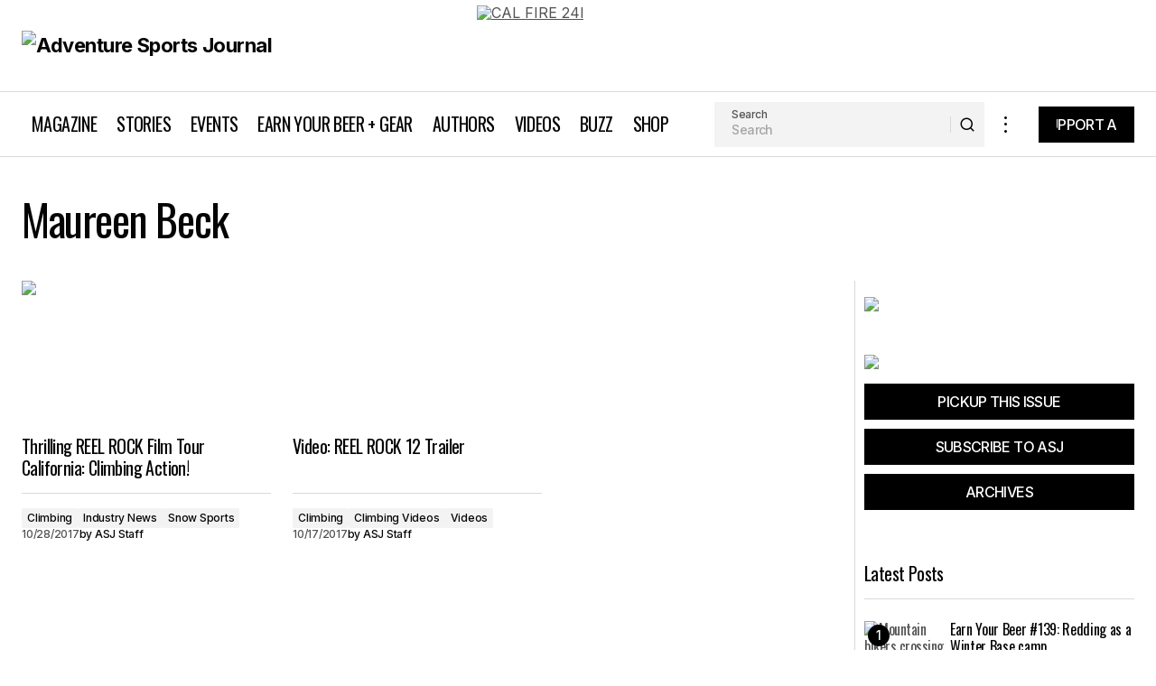

--- FILE ---
content_type: text/html; charset=UTF-8
request_url: https://adventuresportsjournal.com/tag/maureen-beck/
body_size: 23782
content:
<!doctype html>
<html lang="en">
<head><style>img.lazy{min-height:1px}</style><link href="https://adventuresportsjournal.com/wp-content/plugins/w3-total-cache/pub/js/lazyload.min.js" as="script">
	<meta charset="UTF-8" />
	<meta name="viewport" content="width=device-width, initial-scale=1" />
	<link rel="profile" href="https://gmpg.org/xfn/11" />

	<meta name='robots' content='index, follow, max-image-preview:large, max-snippet:-1, max-video-preview:-1' />

	<!-- This site is optimized with the Yoast SEO Premium plugin v26.7 (Yoast SEO v26.7) - https://yoast.com/wordpress/plugins/seo/ -->
	<title>Maureen Beck Archives | Adventure Sports Journal</title>
	<meta name="description" content="Browse through diverse Maureen Beck of adventure sports content tailored to your interests. Please visit our site for more information." />
	<link rel="canonical" href="https://adventuresportsjournal.com/tag/maureen-beck/" />
	<meta property="og:locale" content="en_US" />
	<meta property="og:type" content="article" />
	<meta property="og:title" content="Maureen Beck Archives" />
	<meta property="og:description" content="Browse through diverse Maureen Beck of adventure sports content tailored to your interests. Please visit our site for more information." />
	<meta property="og:url" content="https://adventuresportsjournal.com/tag/maureen-beck/" />
	<meta property="og:site_name" content="Adventure Sports Journal" />
	<meta property="og:image" content="https://adventuresportsjournal.com/wp-content/uploads/2024/06/Picture4.jpg" />
	<meta property="og:image:width" content="1320" />
	<meta property="og:image:height" content="1980" />
	<meta property="og:image:type" content="image/jpeg" />
	<meta name="twitter:card" content="summary_large_image" />
	<meta name="twitter:site" content="@asjcalifornia" />
	<script type="application/ld+json" class="yoast-schema-graph">{"@context":"https://schema.org","@graph":[{"@type":"CollectionPage","@id":"https://adventuresportsjournal.com/tag/maureen-beck/","url":"https://adventuresportsjournal.com/tag/maureen-beck/","name":"Maureen Beck Archives | Adventure Sports Journal","isPartOf":{"@id":"http://adventuresportsjournal.com/#website"},"primaryImageOfPage":{"@id":"https://adventuresportsjournal.com/tag/maureen-beck/#primaryimage"},"image":{"@id":"https://adventuresportsjournal.com/tag/maureen-beck/#primaryimage"},"thumbnailUrl":"https://adventuresportsjournal.com/wp-content/uploads/2017/10/0.jpg","description":"Browse through diverse Maureen Beck of adventure sports content tailored to your interests. Please visit our site for more information.","breadcrumb":{"@id":"https://adventuresportsjournal.com/tag/maureen-beck/#breadcrumb"},"inLanguage":"en"},{"@type":"ImageObject","inLanguage":"en","@id":"https://adventuresportsjournal.com/tag/maureen-beck/#primaryimage","url":"https://adventuresportsjournal.com/wp-content/uploads/2017/10/0.jpg","contentUrl":"https://adventuresportsjournal.com/wp-content/uploads/2017/10/0.jpg","width":480,"height":360,"caption":"A woman rock climber scales a steep cliff, looking focused and determined, while observers watch below."},{"@type":"BreadcrumbList","@id":"https://adventuresportsjournal.com/tag/maureen-beck/#breadcrumb","itemListElement":[{"@type":"ListItem","position":1,"name":"Home","item":"http://adventuresportsjournal.com/"},{"@type":"ListItem","position":2,"name":"Maureen Beck"}]},{"@type":"WebSite","@id":"http://adventuresportsjournal.com/#website","url":"http://adventuresportsjournal.com/","name":"Adventure Sports Journal","description":"California's Original Outdoor Magazine","publisher":{"@id":"http://adventuresportsjournal.com/#organization"},"potentialAction":[{"@type":"SearchAction","target":{"@type":"EntryPoint","urlTemplate":"http://adventuresportsjournal.com/?s={search_term_string}"},"query-input":{"@type":"PropertyValueSpecification","valueRequired":true,"valueName":"search_term_string"}}],"inLanguage":"en"},{"@type":"Organization","@id":"http://adventuresportsjournal.com/#organization","name":"Adventure Sports Journal","url":"http://adventuresportsjournal.com/","logo":{"@type":"ImageObject","inLanguage":"en","@id":"http://adventuresportsjournal.com/#/schema/logo/image/","url":"https://adventuresportsjournal.com/wp-content/uploads/2024/06/ASJ-Icon-final-e1719628369920.jpg","contentUrl":"https://adventuresportsjournal.com/wp-content/uploads/2024/06/ASJ-Icon-final-e1719628369920.jpg","width":700,"height":700,"caption":"Adventure Sports Journal"},"image":{"@id":"http://adventuresportsjournal.com/#/schema/logo/image/"},"sameAs":["https://www.facebook.com/ASJmag","https://x.com/asjcalifornia","https://www.instagram.com/asjmag/","https://www.pinterest.com/asjournal/","https://www.youtube.com/user/AdventureSportsTV"]}]}</script>
	<!-- / Yoast SEO Premium plugin. -->


<link rel='dns-prefetch' href='//fonts.googleapis.com' />
<link href='https://fonts.gstatic.com' crossorigin rel='preconnect' />
<link rel="alternate" type="application/rss+xml" title="Adventure Sports Journal &raquo; Feed" href="https://adventuresportsjournal.com/feed/" />
<link rel="alternate" type="application/rss+xml" title="Adventure Sports Journal &raquo; Comments Feed" href="https://adventuresportsjournal.com/comments/feed/" />
<link rel="alternate" type="application/rss+xml" title="Adventure Sports Journal &raquo; Maureen Beck Tag Feed" href="https://adventuresportsjournal.com/tag/maureen-beck/feed/" />
<style id='wp-img-auto-sizes-contain-inline-css'>
img:is([sizes=auto i],[sizes^="auto," i]){contain-intrinsic-size:3000px 1500px}
/*# sourceURL=wp-img-auto-sizes-contain-inline-css */
</style>
<link rel='stylesheet' id='haqwpet-style-css' href='https://adventuresportsjournal.com/wp-content/plugins/wp-easy-toggles/assets/haqwpet.css?ver=6.9' media='all' />
<link rel='stylesheet' id='wp-block-library-css' href='https://adventuresportsjournal.com/wp-includes/css/dist/block-library/style.min.css?ver=6.9' media='all' />
<style id='classic-theme-styles-inline-css'>
/*! This file is auto-generated */
.wp-block-button__link{color:#fff;background-color:#32373c;border-radius:9999px;box-shadow:none;text-decoration:none;padding:calc(.667em + 2px) calc(1.333em + 2px);font-size:1.125em}.wp-block-file__button{background:#32373c;color:#fff;text-decoration:none}
/*# sourceURL=/wp-includes/css/classic-themes.min.css */
</style>
<style id='global-styles-inline-css'>
:root{--wp--preset--aspect-ratio--square: 1;--wp--preset--aspect-ratio--4-3: 4/3;--wp--preset--aspect-ratio--3-4: 3/4;--wp--preset--aspect-ratio--3-2: 3/2;--wp--preset--aspect-ratio--2-3: 2/3;--wp--preset--aspect-ratio--16-9: 16/9;--wp--preset--aspect-ratio--9-16: 9/16;--wp--preset--color--black: #000000;--wp--preset--color--cyan-bluish-gray: #abb8c3;--wp--preset--color--white: #FFFFFF;--wp--preset--color--pale-pink: #f78da7;--wp--preset--color--vivid-red: #cf2e2e;--wp--preset--color--luminous-vivid-orange: #ff6900;--wp--preset--color--luminous-vivid-amber: #fcb900;--wp--preset--color--light-green-cyan: #7bdcb5;--wp--preset--color--vivid-green-cyan: #00d084;--wp--preset--color--pale-cyan-blue: #8ed1fc;--wp--preset--color--vivid-cyan-blue: #0693e3;--wp--preset--color--vivid-purple: #9b51e0;--wp--preset--color--blue: #59BACC;--wp--preset--color--green: #58AD69;--wp--preset--color--orange: #FFBC49;--wp--preset--color--red: #e32c26;--wp--preset--color--gray-50: #f8f9fa;--wp--preset--color--gray-100: #f8f9fb;--wp--preset--color--gray-200: #E0E0E0;--wp--preset--color--primary: #040404;--wp--preset--color--secondary: #525252;--wp--preset--color--layout: #F3F3F3;--wp--preset--color--border: #D9D9D9;--wp--preset--gradient--vivid-cyan-blue-to-vivid-purple: linear-gradient(135deg,rgb(6,147,227) 0%,rgb(155,81,224) 100%);--wp--preset--gradient--light-green-cyan-to-vivid-green-cyan: linear-gradient(135deg,rgb(122,220,180) 0%,rgb(0,208,130) 100%);--wp--preset--gradient--luminous-vivid-amber-to-luminous-vivid-orange: linear-gradient(135deg,rgb(252,185,0) 0%,rgb(255,105,0) 100%);--wp--preset--gradient--luminous-vivid-orange-to-vivid-red: linear-gradient(135deg,rgb(255,105,0) 0%,rgb(207,46,46) 100%);--wp--preset--gradient--very-light-gray-to-cyan-bluish-gray: linear-gradient(135deg,rgb(238,238,238) 0%,rgb(169,184,195) 100%);--wp--preset--gradient--cool-to-warm-spectrum: linear-gradient(135deg,rgb(74,234,220) 0%,rgb(151,120,209) 20%,rgb(207,42,186) 40%,rgb(238,44,130) 60%,rgb(251,105,98) 80%,rgb(254,248,76) 100%);--wp--preset--gradient--blush-light-purple: linear-gradient(135deg,rgb(255,206,236) 0%,rgb(152,150,240) 100%);--wp--preset--gradient--blush-bordeaux: linear-gradient(135deg,rgb(254,205,165) 0%,rgb(254,45,45) 50%,rgb(107,0,62) 100%);--wp--preset--gradient--luminous-dusk: linear-gradient(135deg,rgb(255,203,112) 0%,rgb(199,81,192) 50%,rgb(65,88,208) 100%);--wp--preset--gradient--pale-ocean: linear-gradient(135deg,rgb(255,245,203) 0%,rgb(182,227,212) 50%,rgb(51,167,181) 100%);--wp--preset--gradient--electric-grass: linear-gradient(135deg,rgb(202,248,128) 0%,rgb(113,206,126) 100%);--wp--preset--gradient--midnight: linear-gradient(135deg,rgb(2,3,129) 0%,rgb(40,116,252) 100%);--wp--preset--font-size--small: 13px;--wp--preset--font-size--medium: 20px;--wp--preset--font-size--large: 36px;--wp--preset--font-size--x-large: 42px;--wp--preset--spacing--20: 0.44rem;--wp--preset--spacing--30: 0.67rem;--wp--preset--spacing--40: 1rem;--wp--preset--spacing--50: 1.5rem;--wp--preset--spacing--60: 2.25rem;--wp--preset--spacing--70: 3.38rem;--wp--preset--spacing--80: 5.06rem;--wp--preset--shadow--natural: 6px 6px 9px rgba(0, 0, 0, 0.2);--wp--preset--shadow--deep: 12px 12px 50px rgba(0, 0, 0, 0.4);--wp--preset--shadow--sharp: 6px 6px 0px rgba(0, 0, 0, 0.2);--wp--preset--shadow--outlined: 6px 6px 0px -3px rgb(255, 255, 255), 6px 6px rgb(0, 0, 0);--wp--preset--shadow--crisp: 6px 6px 0px rgb(0, 0, 0);}:root :where(.is-layout-flow) > :first-child{margin-block-start: 0;}:root :where(.is-layout-flow) > :last-child{margin-block-end: 0;}:root :where(.is-layout-flow) > *{margin-block-start: 24px;margin-block-end: 0;}:root :where(.is-layout-constrained) > :first-child{margin-block-start: 0;}:root :where(.is-layout-constrained) > :last-child{margin-block-end: 0;}:root :where(.is-layout-constrained) > *{margin-block-start: 24px;margin-block-end: 0;}:root :where(.is-layout-flex){gap: 24px;}:root :where(.is-layout-grid){gap: 24px;}body .is-layout-flex{display: flex;}.is-layout-flex{flex-wrap: wrap;align-items: center;}.is-layout-flex > :is(*, div){margin: 0;}body .is-layout-grid{display: grid;}.is-layout-grid > :is(*, div){margin: 0;}.has-black-color{color: var(--wp--preset--color--black) !important;}.has-cyan-bluish-gray-color{color: var(--wp--preset--color--cyan-bluish-gray) !important;}.has-white-color{color: var(--wp--preset--color--white) !important;}.has-pale-pink-color{color: var(--wp--preset--color--pale-pink) !important;}.has-vivid-red-color{color: var(--wp--preset--color--vivid-red) !important;}.has-luminous-vivid-orange-color{color: var(--wp--preset--color--luminous-vivid-orange) !important;}.has-luminous-vivid-amber-color{color: var(--wp--preset--color--luminous-vivid-amber) !important;}.has-light-green-cyan-color{color: var(--wp--preset--color--light-green-cyan) !important;}.has-vivid-green-cyan-color{color: var(--wp--preset--color--vivid-green-cyan) !important;}.has-pale-cyan-blue-color{color: var(--wp--preset--color--pale-cyan-blue) !important;}.has-vivid-cyan-blue-color{color: var(--wp--preset--color--vivid-cyan-blue) !important;}.has-vivid-purple-color{color: var(--wp--preset--color--vivid-purple) !important;}.has-blue-color{color: var(--wp--preset--color--blue) !important;}.has-green-color{color: var(--wp--preset--color--green) !important;}.has-orange-color{color: var(--wp--preset--color--orange) !important;}.has-red-color{color: var(--wp--preset--color--red) !important;}.has-gray-50-color{color: var(--wp--preset--color--gray-50) !important;}.has-gray-100-color{color: var(--wp--preset--color--gray-100) !important;}.has-gray-200-color{color: var(--wp--preset--color--gray-200) !important;}.has-primary-color{color: var(--wp--preset--color--primary) !important;}.has-secondary-color{color: var(--wp--preset--color--secondary) !important;}.has-layout-color{color: var(--wp--preset--color--layout) !important;}.has-border-color{color: var(--wp--preset--color--border) !important;}.has-black-background-color{background-color: var(--wp--preset--color--black) !important;}.has-cyan-bluish-gray-background-color{background-color: var(--wp--preset--color--cyan-bluish-gray) !important;}.has-white-background-color{background-color: var(--wp--preset--color--white) !important;}.has-pale-pink-background-color{background-color: var(--wp--preset--color--pale-pink) !important;}.has-vivid-red-background-color{background-color: var(--wp--preset--color--vivid-red) !important;}.has-luminous-vivid-orange-background-color{background-color: var(--wp--preset--color--luminous-vivid-orange) !important;}.has-luminous-vivid-amber-background-color{background-color: var(--wp--preset--color--luminous-vivid-amber) !important;}.has-light-green-cyan-background-color{background-color: var(--wp--preset--color--light-green-cyan) !important;}.has-vivid-green-cyan-background-color{background-color: var(--wp--preset--color--vivid-green-cyan) !important;}.has-pale-cyan-blue-background-color{background-color: var(--wp--preset--color--pale-cyan-blue) !important;}.has-vivid-cyan-blue-background-color{background-color: var(--wp--preset--color--vivid-cyan-blue) !important;}.has-vivid-purple-background-color{background-color: var(--wp--preset--color--vivid-purple) !important;}.has-blue-background-color{background-color: var(--wp--preset--color--blue) !important;}.has-green-background-color{background-color: var(--wp--preset--color--green) !important;}.has-orange-background-color{background-color: var(--wp--preset--color--orange) !important;}.has-red-background-color{background-color: var(--wp--preset--color--red) !important;}.has-gray-50-background-color{background-color: var(--wp--preset--color--gray-50) !important;}.has-gray-100-background-color{background-color: var(--wp--preset--color--gray-100) !important;}.has-gray-200-background-color{background-color: var(--wp--preset--color--gray-200) !important;}.has-primary-background-color{background-color: var(--wp--preset--color--primary) !important;}.has-secondary-background-color{background-color: var(--wp--preset--color--secondary) !important;}.has-layout-background-color{background-color: var(--wp--preset--color--layout) !important;}.has-border-background-color{background-color: var(--wp--preset--color--border) !important;}.has-black-border-color{border-color: var(--wp--preset--color--black) !important;}.has-cyan-bluish-gray-border-color{border-color: var(--wp--preset--color--cyan-bluish-gray) !important;}.has-white-border-color{border-color: var(--wp--preset--color--white) !important;}.has-pale-pink-border-color{border-color: var(--wp--preset--color--pale-pink) !important;}.has-vivid-red-border-color{border-color: var(--wp--preset--color--vivid-red) !important;}.has-luminous-vivid-orange-border-color{border-color: var(--wp--preset--color--luminous-vivid-orange) !important;}.has-luminous-vivid-amber-border-color{border-color: var(--wp--preset--color--luminous-vivid-amber) !important;}.has-light-green-cyan-border-color{border-color: var(--wp--preset--color--light-green-cyan) !important;}.has-vivid-green-cyan-border-color{border-color: var(--wp--preset--color--vivid-green-cyan) !important;}.has-pale-cyan-blue-border-color{border-color: var(--wp--preset--color--pale-cyan-blue) !important;}.has-vivid-cyan-blue-border-color{border-color: var(--wp--preset--color--vivid-cyan-blue) !important;}.has-vivid-purple-border-color{border-color: var(--wp--preset--color--vivid-purple) !important;}.has-blue-border-color{border-color: var(--wp--preset--color--blue) !important;}.has-green-border-color{border-color: var(--wp--preset--color--green) !important;}.has-orange-border-color{border-color: var(--wp--preset--color--orange) !important;}.has-red-border-color{border-color: var(--wp--preset--color--red) !important;}.has-gray-50-border-color{border-color: var(--wp--preset--color--gray-50) !important;}.has-gray-100-border-color{border-color: var(--wp--preset--color--gray-100) !important;}.has-gray-200-border-color{border-color: var(--wp--preset--color--gray-200) !important;}.has-primary-border-color{border-color: var(--wp--preset--color--primary) !important;}.has-secondary-border-color{border-color: var(--wp--preset--color--secondary) !important;}.has-layout-border-color{border-color: var(--wp--preset--color--layout) !important;}.has-border-border-color{border-color: var(--wp--preset--color--border) !important;}.has-vivid-cyan-blue-to-vivid-purple-gradient-background{background: var(--wp--preset--gradient--vivid-cyan-blue-to-vivid-purple) !important;}.has-light-green-cyan-to-vivid-green-cyan-gradient-background{background: var(--wp--preset--gradient--light-green-cyan-to-vivid-green-cyan) !important;}.has-luminous-vivid-amber-to-luminous-vivid-orange-gradient-background{background: var(--wp--preset--gradient--luminous-vivid-amber-to-luminous-vivid-orange) !important;}.has-luminous-vivid-orange-to-vivid-red-gradient-background{background: var(--wp--preset--gradient--luminous-vivid-orange-to-vivid-red) !important;}.has-very-light-gray-to-cyan-bluish-gray-gradient-background{background: var(--wp--preset--gradient--very-light-gray-to-cyan-bluish-gray) !important;}.has-cool-to-warm-spectrum-gradient-background{background: var(--wp--preset--gradient--cool-to-warm-spectrum) !important;}.has-blush-light-purple-gradient-background{background: var(--wp--preset--gradient--blush-light-purple) !important;}.has-blush-bordeaux-gradient-background{background: var(--wp--preset--gradient--blush-bordeaux) !important;}.has-luminous-dusk-gradient-background{background: var(--wp--preset--gradient--luminous-dusk) !important;}.has-pale-ocean-gradient-background{background: var(--wp--preset--gradient--pale-ocean) !important;}.has-electric-grass-gradient-background{background: var(--wp--preset--gradient--electric-grass) !important;}.has-midnight-gradient-background{background: var(--wp--preset--gradient--midnight) !important;}.has-small-font-size{font-size: var(--wp--preset--font-size--small) !important;}.has-medium-font-size{font-size: var(--wp--preset--font-size--medium) !important;}.has-large-font-size{font-size: var(--wp--preset--font-size--large) !important;}.has-x-large-font-size{font-size: var(--wp--preset--font-size--x-large) !important;}
:root :where(.wp-block-pullquote){font-size: 1.5em;line-height: 1.6;}
/*# sourceURL=global-styles-inline-css */
</style>
<link rel='stylesheet' id='categories-images-styles-css' href='https://adventuresportsjournal.com/wp-content/plugins/categories-images/assets/css/zci-styles.css?ver=3.3.1' media='all' />
<link rel='stylesheet' id='events-manager-css' href='https://adventuresportsjournal.com/wp-content/plugins/events-manager/includes/css/events-manager.min.css?ver=7.2.3.1' media='all' />
<style id='events-manager-inline-css'>
body .em { --font-family : inherit; --font-weight : inherit; --font-size : 1em; --line-height : inherit; }
/*# sourceURL=events-manager-inline-css */
</style>
<link rel='stylesheet' id='events-manager-pro-css' href='https://adventuresportsjournal.com/wp-content/plugins/events-manager-pro/includes/css/events-manager-pro.css?ver=3.4.1' media='all' />
<link rel='stylesheet' id='wp-polls-css' href='https://adventuresportsjournal.com/wp-content/plugins/wp-polls/polls-css.css?ver=2.77.3' media='all' />
<style id='wp-polls-inline-css'>
.wp-polls .pollbar {
	margin: 1px;
	font-size: 6px;
	line-height: 8px;
	height: 8px;
	background-image: url('https://adventuresportsjournal.com/wp-content/plugins/wp-polls/images/default/pollbg.gif');
	border: 1px solid #c8c8c8;
}

/*# sourceURL=wp-polls-inline-css */
</style>
<link rel='stylesheet' id='wpsl-styles-css' href='https://adventuresportsjournal.com/wp-content/plugins/wp-store-locator/css/styles.min.css?ver=2.2.261' media='all' />
<style id='cs-elementor-editor-inline-css'>
:root {  --cs-desktop-container: 1448px; --cs-laptop-container: 1200px; --cs-tablet-container: 992px; --cs-mobile-container: 576px; }
/*# sourceURL=cs-elementor-editor-inline-css */
</style>
<link rel='stylesheet' id='csco-styles-css' href='https://adventuresportsjournal.com/wp-content/themes/maag/style.css?ver=1.0.4' media='all' />
<style id='csco-styles-inline-css'>

:root {
	/* Base Font */
	--cs-font-base-family: Inter;
	--cs-font-base-size: 1rem;
	--cs-font-base-weight: 400;
	--cs-font-base-style: normal;
	--cs-font-base-letter-spacing: normal;
	--cs-font-base-line-height: 1.5;

	/* Primary Font */
	--cs-font-primary-family: Inter;
	--cs-font-primary-size: 1rem;
	--cs-font-primary-weight: 500;
	--cs-font-primary-style: normal;
	--cs-font-primary-letter-spacing: -0.04em;
	--cs-font-primary-text-transform: none;
	--cs-font-primary-line-height: 1.4;

	/* Secondary Font */
	--cs-font-secondary-family: Inter;
	--cs-font-secondary-size: 0.75rem;
	--cs-font-secondary-weight: 500;
	--cs-font-secondary-style: normal;
	--cs-font-secondary-letter-spacing: -0.02em;
	--cs-font-secondary-text-transform: none;
	--cs-font-secondary-line-height: 1.2;

	/* Section Headings Font */
	--cs-font-section-headings-family: Oswald;
	--cs-font-section-headings-size: 1.25rem;
	--cs-font-section-headings-weight: 400;
	--cs-font-section-headings-style: normal;
	--cs-font-section-headings-letter-spacing: -0.03em;
	--cs-font-section-headings-text-transform: none;
	--cs-font-section-headings-line-height: 1.2;

	/* Post Title Font Size */
	--cs-font-post-title-family: Oswald;
	--cs-font-post-title-weight: 400;
	--cs-font-post-title-size: 3rem;
	--cs-font-post-title-letter-spacing: -0.03em;
	--cs-font-post-title-text-transform: none;
	--cs-font-post-title-line-height: 1.2;

	/* Post Subbtitle */
	--cs-font-post-subtitle-family: Inter;
	--cs-font-post-subtitle-weight: 500;
	--cs-font-post-subtitle-size: 1rem;
	--cs-font-post-subtitle-letter-spacing: -0.04em;
	--cs-font-post-subtitle-line-height: 1.4;

	/* Post Category Font */
	--cs-font-category-family: Inter;
	--cs-font-category-size: 0.75rem;
	--cs-font-category-weight: 500;
	--cs-font-category-style: normal;
	--cs-font-category-letter-spacing: -0.02em;
	--cs-font-category-text-transform: none;
	--cs-font-category-line-height: 1.2;

	/* Post Meta Font */
	--cs-font-post-meta-family: Inter;
	--cs-font-post-meta-size: 0.75rem;
	--cs-font-post-meta-weight: 500;
	--cs-font-post-meta-style: normal;
	--cs-font-post-meta-letter-spacing: -0.02em;
	--cs-font-post-meta-text-transform: none;
	--cs-font-post-meta-line-height: 1.2;

	/* Post Content */
	--cs-font-post-content-family: Inter;
	--cs-font-post-content-weight: 400;
	--cs-font-post-content-size: 1.25rem;
	--cs-font-post-content-letter-spacing: normal;
	--cs-font-post-content-line-height: 1.8;

	/* Input Font */
	--cs-font-input-family: Inter;
	--cs-font-input-size: 0.875rem;
	--cs-font-input-weight: 500;
	--cs-font-input-style: normal;
	--cs-font-input-line-height: 1.4;
	--cs-font-input-letter-spacing: -0.04em;
	--cs-font-input-text-transform: none;

	/* Entry Title Font Size */
	--cs-font-entry-title-family: Oswald;
	--cs-font-entry-title-weight: 400;
	--cs-font-entry-title-style: normal;
	--cs-font-entry-title-letter-spacing: -0.03em;
	--cs-font-entry-title-line-height: 1.2;
	--cs-font-entry-title-text-transform: none;

	/* Entry Excerpt */
	--cs-font-entry-excerpt-family: Inter;
	--cs-font-entry-excerpt-weight: 500;
	--cs-font-entry-excerpt-size: 1rem;
	--cs-font-entry-excerpt-letter-spacing: -0.04em;
	--cs-font-entry-excerpt-line-height: 1.4;

	/* Logos --------------- */

	/* Main Logo */
	--cs-font-main-logo-family: Inter;
	--cs-font-main-logo-size: 1.375rem;
	--cs-font-main-logo-weight: 700;
	--cs-font-main-logo-style: normal;
	--cs-font-main-logo-letter-spacing: -0.02em;
	--cs-font-main-logo-text-transform: none;

	/* Mobile Logo */
	--cs-font-mobile-logo-family: Inter;
	--cs-font-mobile-logo-size: 1.375rem;
	--cs-font-mobile-logo-weight: 700;
	--cs-font-mobile-logo-style: normal;
	--cs-font-mobile-logo-letter-spacing: -0.02em;
	--cs-font-mobile-logo-text-transform: none;

	/* Footer Logo */
	--cs-font-footer-logo-family: Inter;
	--cs-font-footer-logo-size: 1.375rem;
	--cs-font-footer-logo-weight: 700;
	--cs-font-footer-logo-style: normal;
	--cs-font-footer-logo-letter-spacing: -0.02em;
	--cs-font-footer-logo-text-transform: none;

	/* Headings --------------- */

	/* Headings */
	--cs-font-headings-family: Oswald;
	--cs-font-headings-weight: 400;
	--cs-font-headings-style: normal;
	--cs-font-headings-line-height: 1.2;
	--cs-font-headings-letter-spacing: -0.03em;
	--cs-font-headings-text-transform: none;

	/* Menu Font --------------- */

	/* Menu */
	/* Used for main top level menu elements. */
	--cs-font-menu-family: Oswald;
	--cs-font-menu-size: 1.25rem;
	--cs-font-menu-weight: 400;
	--cs-font-menu-style: normal;
	--cs-font-menu-letter-spacing: -0.03em;
	--cs-font-menu-text-transform: none;
	--cs-font-menu-line-height: 1.2;

	/* Submenu Font */
	/* Used for submenu elements. */
	--cs-font-submenu-family: Inter;
	--cs-font-submenu-size: 1rem;
	--cs-font-submenu-weight: 500;
	--cs-font-submenu-style: normal;
	--cs-font-submenu-letter-spacing: -0.04em;
	--cs-font-submenu-text-transform: none;
	--cs-font-submenu-line-height: 1.4;

	/* Footer Menu */
	--cs-font-footer-menu-family: Oswald;
	--cs-font-footer-menu-size: 1.25rem;
	--cs-font-footer-menu-weight: 400;
	--cs-font-footer-menu-style: normal;
	--cs-font-footer-menu-letter-spacing: -0.03em;
	--cs-font-footer-menu-text-transform: none;
	--cs-font-footer-menu-line-height: 1.2;

	/* Footer Submenu Font */
	--cs-font-footer-submenu-family: Inter;
	--cs-font-footer-submenu-size: 1rem;
	--cs-font-footer-submenu-weight: 500;
	--cs-font-footer-submenu-style: normal;
	--cs-font-footer-submenu-letter-spacing: -0.04em;
	--cs-font-footer-submenu-text-transform: none;
	--cs-font-footer-submenu-line-height: 1.2;

	/* Bottombar Menu Font */
	--cs-font-bottombar-menu-family: Inter;
	--cs-font-bottombar-menu-size: 1rem;
	--cs-font-bottombar-menu-weight: 500;
	--cs-font-bottombar-menu-style: normal;
	--cs-font-bottombar-menu-letter-spacing: -0.04em;
	--cs-font-bottombar-menu-text-transform: none;
	--cs-font-bottombar-menu-line-height: 1.2;
}

/*# sourceURL=csco-styles-inline-css */
</style>
<link rel='stylesheet' id='csco-child-styles-css' href='https://adventuresportsjournal.com/wp-content/themes/adventure-sports-journal/style.css?ver=1.0.0.6' media='all' />
<link rel='stylesheet' id='7a99f7bfbb82b605adbf48fa47d45d41-css' href='https://fonts.googleapis.com/css?family=Inter%3A400%2C400i%2C700%2C700i%2C500&#038;subset=latin%2Clatin-ext%2Ccyrillic%2Ccyrillic-ext%2Cvietnamese&#038;display=swap&#038;ver=1.0.4' media='all' />
<link rel='stylesheet' id='39a6cad08bb0b7d3eb353937da500e65-css' href='https://fonts.googleapis.com/css?family=Oswald%3A400%2C700%2C500&#038;subset=latin%2Clatin-ext%2Ccyrillic%2Ccyrillic-ext%2Cvietnamese&#038;display=swap&#038;ver=1.0.4' media='all' />
<style id='cs-customizer-output-styles-inline-css'>
:root{--cs-light-site-background:#FFFFFF;--cs-dark-site-background:#161616;--cs-light-header-background:#ffffff;--cs-dark-header-background:#161616;--cs-light-header-submenu-background:#FFFFFF;--cs-dark-header-submenu-background:#161616;--cs-light-header-topbar-background:#F3F3F3;--cs-dark-header-topbar-background:#232323;--cs-light-footer-background:#040404;--cs-dark-footer-background:#161616;--cs-light-offcanvas-background:#FFFFFF;--cs-dark-offcanvas-background:#161616;--cs-light-layout-background:#F3F3F3;--cs-dark-layout-background:#232323;--cs-light-primary-color:#040404;--cs-dark-primary-color:#FFFFFF;--cs-light-secondary-color:#525252;--cs-dark-secondary-color:#CDCDCD;--cs-light-accent-color:#000000;--cs-dark-accent-color:#ffffff;--cs-light-button-background:#000000;--cs-dark-button-background:#ea3315;--cs-light-button-color:#FFFFFF;--cs-dark-button-color:#FFFFFF;--cs-light-button-hover-background:#000000;--cs-dark-button-hover-background:#ea3315;--cs-light-button-hover-color:#FFFFFF;--cs-dark-button-hover-color:#FFFFFF;--cs-light-border-color:#D9D9D9;--cs-dark-border-color:#343434;--cs-light-overlay-background:#161616;--cs-dark-overlay-background:#161616;--cs-layout-elements-border-radius:0px;--cs-thumbnail-border-radius:0px;--cs-tag-border-radius:2px;--cs-input-border-radius:0px;--cs-button-border-radius:0px;--cs-heading-1-font-size:3rem;--cs-heading-2-font-size:2.5rem;--cs-heading-3-font-size:2.875rem;--cs-heading-4-font-size:1.5rem;--cs-heading-5-font-size:1.25rem;--cs-heading-6-font-size:1.125rem;--cs-header-initial-height:71px;--cs-header-height:71px;--cs-header-topbar-height:102px;--cs-header-border-width:1px;}:root, [data-scheme="light"]{--cs-light-overlay-background-rgb:22,22,22;}:root, [data-scheme="dark"]{--cs-dark-overlay-background-rgb:22,22,22;}.cs-header-bottombar{--cs-header-bottombar-alignment:flex-start;}.cs-posts-area__home.cs-posts-area__grid{--cs-posts-area-grid-columns:3;--cs-posts-area-grid-column-gap:24px;}.cs-posts-area__home{--cs-posts-area-grid-row-gap:48px;--cs-entry-title-font-size:1.25rem;}.cs-posts-area__archive.cs-posts-area__grid{--cs-posts-area-grid-columns:3;--cs-posts-area-grid-column-gap:24px;}.cs-posts-area__archive{--cs-posts-area-grid-row-gap:48px;--cs-entry-title-font-size:1.25rem;}.cs-posts-area__read-next{--cs-entry-title-font-size:1.25rem;}.cs-search__post-area{--cs-entry-title-font-size:1.25rem;}.cs-burger-menu__post-area{--cs-entry-title-font-size:1.25rem;}.woocommerce-loop-product__title{--cs-entry-title-font-size:1.25rem;}.wc-block-grid__product-title{--cs-entry-title-font-size:1.25rem;}.cs-banner-archive-inside{--cs-banner-width:970px;--cs-banner-label-alignment:left;}.cs-banner-archive-after{--cs-banner-width:970px;--cs-banner-label-alignment:left;}.cs-banner-post-inner{--cs-banner-width:970px;--cs-banner-label-alignment:left;}.cs-banner-post-after{--cs-banner-width:970px;--cs-banner-label-alignment:left;}@media (max-width: 1199.98px){.cs-posts-area__home.cs-posts-area__grid{--cs-posts-area-grid-columns:2;--cs-posts-area-grid-column-gap:24px;}.cs-posts-area__home{--cs-posts-area-grid-row-gap:48px;--cs-entry-title-font-size:1.25rem;}.cs-posts-area__archive.cs-posts-area__grid{--cs-posts-area-grid-columns:2;--cs-posts-area-grid-column-gap:24px;}.cs-posts-area__archive{--cs-posts-area-grid-row-gap:48px;--cs-entry-title-font-size:1.25rem;}.cs-posts-area__read-next{--cs-entry-title-font-size:1.25rem;}.cs-search__post-area{--cs-entry-title-font-size:1.25rem;}.cs-burger-menu__post-area{--cs-entry-title-font-size:1.25rem;}.woocommerce-loop-product__title{--cs-entry-title-font-size:1.25rem;}.wc-block-grid__product-title{--cs-entry-title-font-size:1.25rem;}.cs-banner-archive-inside{--cs-banner-width:970px;}.cs-banner-archive-after{--cs-banner-width:970px;}.cs-banner-post-inner{--cs-banner-width:970px;}.cs-banner-post-after{--cs-banner-width:970px;}}@media (max-width: 991.98px){.cs-posts-area__home.cs-posts-area__grid{--cs-posts-area-grid-columns:2;--cs-posts-area-grid-column-gap:24px;}.cs-posts-area__home{--cs-posts-area-grid-row-gap:32px;--cs-entry-title-font-size:1.25rem;}.cs-posts-area__archive.cs-posts-area__grid{--cs-posts-area-grid-columns:2;--cs-posts-area-grid-column-gap:24px;}.cs-posts-area__archive{--cs-posts-area-grid-row-gap:32px;--cs-entry-title-font-size:1.25rem;}.cs-posts-area__read-next{--cs-entry-title-font-size:1.25rem;}.cs-search__post-area{--cs-entry-title-font-size:1.25rem;}.cs-burger-menu__post-area{--cs-entry-title-font-size:1.25rem;}.woocommerce-loop-product__title{--cs-entry-title-font-size:1.25rem;}.wc-block-grid__product-title{--cs-entry-title-font-size:1.25rem;}.cs-banner-archive-inside{--cs-banner-width:100%;}.cs-banner-archive-after{--cs-banner-width:100%;}.cs-banner-post-inner{--cs-banner-width:100%;}.cs-banner-post-after{--cs-banner-width:100%;}}@media (max-width: 767.98px){.cs-posts-area__home.cs-posts-area__grid{--cs-posts-area-grid-columns:1;--cs-posts-area-grid-column-gap:24px;}.cs-posts-area__home{--cs-posts-area-grid-row-gap:32px;--cs-entry-title-font-size:1.125rem;}.cs-posts-area__archive.cs-posts-area__grid{--cs-posts-area-grid-columns:1;--cs-posts-area-grid-column-gap:24px;}.cs-posts-area__archive{--cs-posts-area-grid-row-gap:32px;--cs-entry-title-font-size:1.125rem;}.cs-posts-area__read-next{--cs-entry-title-font-size:1.125rem;}.cs-search__post-area{--cs-entry-title-font-size:1.125rem;}.cs-burger-menu__post-area{--cs-entry-title-font-size:1.125rem;}.woocommerce-loop-product__title{--cs-entry-title-font-size:1.125rem;}.wc-block-grid__product-title{--cs-entry-title-font-size:1.125rem;}.cs-banner-archive-inside{--cs-banner-width:100%;}.cs-banner-archive-after{--cs-banner-width:100%;}.cs-banner-post-inner{--cs-banner-width:100%;}.cs-banner-post-after{--cs-banner-width:100%;}}
/*# sourceURL=cs-customizer-output-styles-inline-css */
</style>
<script src="https://adventuresportsjournal.com/wp-includes/js/jquery/jquery.min.js?ver=3.7.1" id="jquery-core-js"></script>
<script id="events-manager-js-extra">
var EM = {"ajaxurl":"https://adventuresportsjournal.com/wp-admin/admin-ajax.php","locationajaxurl":"https://adventuresportsjournal.com/wp-admin/admin-ajax.php?action=locations_search","firstDay":"0","locale":"en","dateFormat":"yy-mm-dd","ui_css":"https://adventuresportsjournal.com/wp-content/plugins/events-manager/includes/css/jquery-ui/build.min.css","show24hours":"0","is_ssl":"1","autocomplete_limit":"10","calendar":{"breakpoints":{"small":560,"medium":908,"large":false},"month_format":"M Y"},"phone":"","datepicker":{"format":"m/d/Y"},"search":{"breakpoints":{"small":650,"medium":850,"full":false}},"url":"https://adventuresportsjournal.com/wp-content/plugins/events-manager","assets":{"input.em-uploader":{"js":{"em-uploader":{"url":"https://adventuresportsjournal.com/wp-content/plugins/events-manager/includes/js/em-uploader.js?v=7.2.3.1","event":"em_uploader_ready"}}},".em-event-editor":{"js":{"event-editor":{"url":"https://adventuresportsjournal.com/wp-content/plugins/events-manager/includes/js/events-manager-event-editor.js?v=7.2.3.1","event":"em_event_editor_ready"}},"css":{"event-editor":"https://adventuresportsjournal.com/wp-content/plugins/events-manager/includes/css/events-manager-event-editor.min.css?v=7.2.3.1"}},".em-recurrence-sets, .em-timezone":{"js":{"luxon":{"url":"luxon/luxon.js?v=7.2.3.1","event":"em_luxon_ready"}}},".em-booking-form, #em-booking-form, .em-booking-recurring, .em-event-booking-form":{"js":{"em-bookings":{"url":"https://adventuresportsjournal.com/wp-content/plugins/events-manager/includes/js/bookingsform.js?v=7.2.3.1","event":"em_booking_form_js_loaded"}}},"#em-opt-archetypes":{"js":{"archetypes":"https://adventuresportsjournal.com/wp-content/plugins/events-manager/includes/js/admin-archetype-editor.js?v=7.2.3.1","archetypes_ms":"https://adventuresportsjournal.com/wp-content/plugins/events-manager/includes/js/admin-archetypes.js?v=7.2.3.1","qs":"qs/qs.js?v=7.2.3.1"}}},"cached":"1","txt_search":"Search","txt_searching":"Searching...","txt_loading":"Loading...","cache":"1","api_nonce":"37f0c47b0e"};
//# sourceURL=events-manager-js-extra
</script>
<script src="https://adventuresportsjournal.com/wp-content/plugins/events-manager/includes/js/events-manager.js?ver=7.2.3.1" id="events-manager-js"></script>
<script src="https://adventuresportsjournal.com/wp-content/plugins/events-manager-pro/includes/js/events-manager-pro.js?ver=3.4.1" id="events-manager-pro-js"></script>
<link rel="https://api.w.org/" href="https://adventuresportsjournal.com/wp-json/" /><link rel="alternate" title="JSON" type="application/json" href="https://adventuresportsjournal.com/wp-json/wp/v2/tags/4263" /><link rel="EditURI" type="application/rsd+xml" title="RSD" href="https://adventuresportsjournal.com/xmlrpc.php?rsd" />
<meta name="generator" content="WordPress 6.9" />

<!-- This site is using AdRotate v5.17.2 to display their advertisements - https://ajdg.solutions/ -->
<!-- AdRotate CSS -->
<style type="text/css" media="screen">
	.g { margin:0px; padding:0px; overflow:hidden; line-height:1; zoom:1; }
	.g img { height:auto; }
	.g-col { position:relative; float:left; }
	.g-col:first-child { margin-left: 0; }
	.g-col:last-child { margin-right: 0; }
	.g-2 { margin:0px;  width:100%; max-width:728px; height:100%; max-height:90px; }
	.g-3 { margin:0px;  width:100%; max-width:300px; height:100%; max-height:250px; }
	.g-1 { margin:0px;  width:100%; max-width:300px; height:100%; max-height:250px; }
	.g-4 { margin:0px;  width:100%; max-width:300px; height:100%; max-height:600px; }
	@media only screen and (max-width: 480px) {
		.g-col, .g-dyn, .g-single { width:100%; margin-left:0; margin-right:0; }
	}
</style>
<!-- /AdRotate CSS -->

    <script>
        jQuery(document).ready(function(){
                jQuery(".toggle-desc").hide(); 
                jQuery(".easy_toggle").toggle(function(){
                        jQuery(this).addClass("toggle-active");
                        }, function () {
                        jQuery(this).removeClass("toggle-active");
                });
                jQuery(".easy_toggle").click(function(){
                        jQuery(this).next(".toggle-desc").slideToggle();
                });
        });
    </script>

<!-- Global site tag (gtag.js) - Google Analytics -->
<script async src="https://www.googletagmanager.com/gtag/js?id=G-F52DNWETCQ"></script>
<script>
  window.dataLayer = window.dataLayer || [];
  function gtag(){dataLayer.push(arguments);}
  gtag('js', new Date());

//   gtag('config', 'UA-18347596-1');
  gtag('config', 'G-F52DNWETCQ');
</script>


<meta name="generator" content="Elementor 3.34.1; features: e_font_icon_svg, additional_custom_breakpoints; settings: css_print_method-external, google_font-enabled, font_display-auto">
			<style>
				.e-con.e-parent:nth-of-type(n+4):not(.e-lazyloaded):not(.e-no-lazyload),
				.e-con.e-parent:nth-of-type(n+4):not(.e-lazyloaded):not(.e-no-lazyload) * {
					background-image: none !important;
				}
				@media screen and (max-height: 1024px) {
					.e-con.e-parent:nth-of-type(n+3):not(.e-lazyloaded):not(.e-no-lazyload),
					.e-con.e-parent:nth-of-type(n+3):not(.e-lazyloaded):not(.e-no-lazyload) * {
						background-image: none !important;
					}
				}
				@media screen and (max-height: 640px) {
					.e-con.e-parent:nth-of-type(n+2):not(.e-lazyloaded):not(.e-no-lazyload),
					.e-con.e-parent:nth-of-type(n+2):not(.e-lazyloaded):not(.e-no-lazyload) * {
						background-image: none !important;
					}
				}
			</style>
					<style id="wp-custom-css">
			.hide {
	display: none !important;
}

span.easy_toggle {
  display: block !important;
}		</style>
		</head>

<body class="archive tag tag-maureen-beck tag-4263 wp-embed-responsive wp-theme-maag wp-child-theme-adventure-sports-journal cs-page-layout-right cs-navbar-sticky-enabled cs-sticky-sidebar-enabled cs-stick-last elementor-default elementor-kit-53023" data-scheme='light'>

<div class="cs-wrapper">

	
	
	<div class="cs-site-overlay"></div>

	<div class="cs-offcanvas" data-scheme="light">

		<div class="cs-offcanvas__header">
			
			<div class="cs-offcanvas__close-toggle" role="button" aria-label="Close mobile menu button">
				<i class="cs-icon cs-icon-x"></i>
			</div>

			
					</div>

		<aside class="cs-offcanvas__sidebar">
			<div class="cs-offcanvas__inner cs-offcanvas__area cs-widget-area cs-container">

				<div class="widget widget_nav_menu"><div class="menu-main-menu-container"><ul id="menu-main-menu" class="menu"><li id="menu-item-13889" class="menu-item menu-item-type-custom menu-item-object-custom menu-item-has-children menu-item-13889 csco-menu-item-style-none"><a href="#">MAGAZINE</a>
<ul class="sub-menu">
	<li id="menu-item-53022" class="menu-item menu-item-type-taxonomy menu-item-object-issue menu-item-53022"><a href="https://adventuresportsjournal.com/latest-issue/">Current Issue</a></li>
	<li id="menu-item-53021" class="menu-item menu-item-type-taxonomy menu-item-object-issue menu-item-53021"><a href="https://adventuresportsjournal.com/magazine/issue-138/">Previous Issue</a></li>
	<li id="menu-item-54208" class="button btn menu-item menu-item-type-custom menu-item-object-custom menu-item-54208"><a href="https://adventuresportsjournal.com/archives-by-issues/">All Issues</a></li>
</ul>
</li>
<li id="menu-item-43313" class="menu-item menu-item-type-custom menu-item-object-custom menu-item-has-children menu-item-43313 csco-menu-item-style-none"><a href="#">Stories</a>
<ul class="sub-menu">
	<li id="menu-item-43324" class="menu-item menu-item-type-taxonomy menu-item-object-category menu-item-43324"><a href="https://adventuresportsjournal.com/category/hiking/">Backpacking &amp; Hiking</a></li>
	<li id="menu-item-43323" class="menu-item menu-item-type-taxonomy menu-item-object-category menu-item-43323"><a href="https://adventuresportsjournal.com/category/biking/">Biking</a></li>
	<li id="menu-item-43325" class="menu-item menu-item-type-taxonomy menu-item-object-category menu-item-43325"><a href="https://adventuresportsjournal.com/category/climbing/">Climbing</a></li>
	<li id="menu-item-43317" class="menu-item menu-item-type-taxonomy menu-item-object-category menu-item-43317"><a href="https://adventuresportsjournal.com/category/water-sports/sailing/">Sailing</a></li>
	<li id="menu-item-43318" class="menu-item menu-item-type-taxonomy menu-item-object-category menu-item-43318"><a href="https://adventuresportsjournal.com/category/water-sports/scuba/">Scuba</a></li>
	<li id="menu-item-43314" class="menu-item menu-item-type-taxonomy menu-item-object-category menu-item-43314"><a href="https://adventuresportsjournal.com/category/snow-sports/">Snow Sports</a></li>
	<li id="menu-item-43320" class="menu-item menu-item-type-taxonomy menu-item-object-category menu-item-43320"><a href="https://adventuresportsjournal.com/category/water-sports/surfing/">Surfing</a></li>
	<li id="menu-item-43319" class="menu-item menu-item-type-taxonomy menu-item-object-category menu-item-43319"><a href="https://adventuresportsjournal.com/category/water-sports/sup/">SUP</a></li>
	<li id="menu-item-49824" class="menu-item menu-item-type-taxonomy menu-item-object-category menu-item-49824"><a href="https://adventuresportsjournal.com/category/swimming/">Swimming</a></li>
	<li id="menu-item-43321" class="menu-item menu-item-type-taxonomy menu-item-object-category menu-item-43321"><a href="https://adventuresportsjournal.com/category/water-sports/whitewater/">Whitewater</a></li>
</ul>
</li>
<li id="menu-item-13698" class="menu-item menu-item-type-post_type menu-item-object-page menu-item-has-children menu-item-13698 csco-menu-item-style-none"><a href="https://adventuresportsjournal.com/events/">Events</a>
<ul class="sub-menu">
	<li id="menu-item-53859" class="menu-item menu-item-type-taxonomy menu-item-object-event-categories menu-item-53859"><a href="https://adventuresportsjournal.com/events/categories/all/">Upcoming Events</a></li>
	<li id="menu-item-53096" class="indent menu-item menu-item-type-taxonomy menu-item-object-event-categories menu-item-53096"><a href="https://adventuresportsjournal.com/events/categories/biking/">Biking</a></li>
	<li id="menu-item-53097" class="indent menu-item menu-item-type-taxonomy menu-item-object-event-categories menu-item-53097"><a href="https://adventuresportsjournal.com/events/categories/runwalk/">Run/Walk</a></li>
	<li id="menu-item-53705" class="indent menu-item menu-item-type-taxonomy menu-item-object-event-categories menu-item-53705"><a href="https://adventuresportsjournal.com/events/categories/snow-sports-2/">Snow Sports</a></li>
	<li id="menu-item-53706" class="indent menu-item menu-item-type-taxonomy menu-item-object-event-categories menu-item-53706"><a href="https://adventuresportsjournal.com/events/categories/triathlonduathlon/">Triathlon/Duathlon</a></li>
	<li id="menu-item-53707" class="indent menu-item menu-item-type-taxonomy menu-item-object-event-categories menu-item-53707"><a href="https://adventuresportsjournal.com/events/categories/swim/">Swim</a></li>
	<li id="menu-item-53098" class="indent menu-item menu-item-type-taxonomy menu-item-object-event-categories menu-item-53098"><a href="https://adventuresportsjournal.com/events/categories/misc/">Miscellaneous</a></li>
	<li id="menu-item-17990" class="menu-item menu-item-type-taxonomy menu-item-object-category menu-item-17990"><a href="https://adventuresportsjournal.com/category/event-recaps/">Event Recaps</a></li>
	<li id="menu-item-17757" class="menu-item menu-item-type-taxonomy menu-item-object-category menu-item-17757"><a href="https://adventuresportsjournal.com/category/event-profiles/">Event Profiles</a></li>
	<li id="menu-item-53095" class="button btn menu-item menu-item-type-custom menu-item-object-custom menu-item-53095"><a href="/add-event/">Post your event</a></li>
</ul>
</li>
<li id="menu-item-53078" class="menu-item menu-item-type-taxonomy menu-item-object-category menu-item-has-children menu-item-53078 csco-menu-item-style-none"><a href="https://adventuresportsjournal.com/category/earn-your-beer/">Earn Your Beer + Gear</a>
<ul class="sub-menu">
	<li id="menu-item-50794" class="menu-item menu-item-type-taxonomy menu-item-object-category menu-item-50794"><a href="https://adventuresportsjournal.com/category/earn-your-beer-column/">Earn Your Beer Column</a></li>
	<li id="menu-item-36327" class="menu-item menu-item-type-taxonomy menu-item-object-category menu-item-36327"><a href="https://adventuresportsjournal.com/category/products/gear/">Gear</a></li>
	<li id="menu-item-51968" class="btn button menu-item menu-item-type-custom menu-item-object-custom menu-item-51968"><a href="https://earnyourbeer.com/">Earn your Beer Shop</a></li>
</ul>
</li>
<li id="menu-item-53079" class="menu-item menu-item-type-custom menu-item-object-custom menu-item-has-children menu-item-53079 csco-menu-item-style-none"><a href="#">Authors</a>
<ul class="sub-menu">
	<li id="menu-item-53080" class="menu-item menu-item-type-taxonomy menu-item-object-writer menu-item-53080"><a href="https://adventuresportsjournal.com/author/anthea-raymond/">Anthea Raymond</a></li>
	<li id="menu-item-53081" class="menu-item menu-item-type-taxonomy menu-item-object-writer menu-item-53081"><a href="https://adventuresportsjournal.com/author/chris-van-leuven/">Chris Van Leuven</a></li>
	<li id="menu-item-53082" class="menu-item menu-item-type-taxonomy menu-item-object-writer menu-item-53082"><a href="https://adventuresportsjournal.com/author/dierdre-wolownick/">Dierdre Wolownick</a></li>
	<li id="menu-item-53083" class="menu-item menu-item-type-taxonomy menu-item-object-writer menu-item-53083"><a href="https://adventuresportsjournal.com/author/ella-suring/">Ella Suring</a></li>
	<li id="menu-item-53084" class="menu-item menu-item-type-taxonomy menu-item-object-writer menu-item-53084"><a href="https://adventuresportsjournal.com/author/james-murren/">James Murren</a></li>
	<li id="menu-item-53085" class="menu-item menu-item-type-taxonomy menu-item-object-writer menu-item-53085"><a href="https://adventuresportsjournal.com/author/krista-houghton/">Krista Houghton</a></li>
	<li id="menu-item-53086" class="menu-item menu-item-type-taxonomy menu-item-object-writer menu-item-53086"><a href="https://adventuresportsjournal.com/author/kurt-gensheimer/">Kurt Gensheimer</a></li>
	<li id="menu-item-53087" class="menu-item menu-item-type-taxonomy menu-item-object-writer menu-item-53087"><a href="https://adventuresportsjournal.com/author/leonie-sherman/">Leonie Sherman</a></li>
	<li id="menu-item-53088" class="menu-item menu-item-type-taxonomy menu-item-object-writer menu-item-53088"><a href="https://adventuresportsjournal.com/author/liam-nir/">Liam Nir</a></li>
	<li id="menu-item-56469" class="menu-item menu-item-type-taxonomy menu-item-object-writer menu-item-56469"><a href="https://adventuresportsjournal.com/author/marissa-neely/">Marissa Neely</a></li>
	<li id="menu-item-53090" class="menu-item menu-item-type-taxonomy menu-item-object-writer menu-item-53090"><a href="https://adventuresportsjournal.com/author/matt-niswonger/">Matt Niswonger</a></li>
	<li id="menu-item-53654" class="menu-item menu-item-type-taxonomy menu-item-object-writer menu-item-53654"><a href="https://adventuresportsjournal.com/author/matt-johanson/">Matt Johanson</a></li>
</ul>
</li>
<li id="menu-item-13882" class="menu-item menu-item-type-taxonomy menu-item-object-category menu-item-has-children menu-item-13882 csco-menu-item-style-none"><a href="https://adventuresportsjournal.com/category/videos/">Videos</a>
<ul class="sub-menu">
	<li id="menu-item-34633" class="menu-item menu-item-type-taxonomy menu-item-object-category menu-item-34633"><a href="https://adventuresportsjournal.com/category/videos/biking-videos/">Biking Videos</a></li>
	<li id="menu-item-34232" class="menu-item menu-item-type-taxonomy menu-item-object-category menu-item-34232"><a href="https://adventuresportsjournal.com/category/videos/climbing-videos/">Climbing Videos</a></li>
	<li id="menu-item-34231" class="menu-item menu-item-type-taxonomy menu-item-object-category menu-item-34231"><a href="https://adventuresportsjournal.com/category/videos/film-trailers/">Film Trailers</a></li>
	<li id="menu-item-40293" class="menu-item menu-item-type-taxonomy menu-item-object-category menu-item-40293"><a href="https://adventuresportsjournal.com/category/videos/skiing-snowboarding-videos/">Skiing &#038; Snowboarding</a></li>
	<li id="menu-item-34233" class="menu-item menu-item-type-taxonomy menu-item-object-category menu-item-34233"><a href="https://adventuresportsjournal.com/category/videos/surfing-videos/">Surfing Videos</a></li>
</ul>
</li>
<li id="menu-item-13864" class="menu-item menu-item-type-custom menu-item-object-custom menu-item-has-children menu-item-13864 csco-menu-item-style-none"><a href="#">Buzz</a>
<ul class="sub-menu">
	<li id="menu-item-47974" class="menu-item menu-item-type-taxonomy menu-item-object-category menu-item-47974"><a href="https://adventuresportsjournal.com/category/destination/">Destination</a></li>
	<li id="menu-item-13866" class="menu-item menu-item-type-taxonomy menu-item-object-category menu-item-13866"><a href="https://adventuresportsjournal.com/category/blogs/earth-talk/">EarthTalk</a></li>
	<li id="menu-item-14237" class="menu-item menu-item-type-taxonomy menu-item-object-category menu-item-14237"><a href="https://adventuresportsjournal.com/category/ear-to-the-ground/">Ear to the Ground</a></li>
	<li id="menu-item-13918" class="menu-item menu-item-type-taxonomy menu-item-object-category menu-item-13918"><a href="https://adventuresportsjournal.com/category/products/gear-we-love/">Gear We Love</a></li>
	<li id="menu-item-14240" class="menu-item menu-item-type-taxonomy menu-item-object-category menu-item-14240"><a href="https://adventuresportsjournal.com/category/blogs/industry_news/">Industry News</a></li>
	<li id="menu-item-13870" class="menu-item menu-item-type-taxonomy menu-item-object-category menu-item-13870"><a href="https://adventuresportsjournal.com/category/blogs/switchback/">Switchback</a></li>
	<li id="menu-item-46858" class="menu-item menu-item-type-taxonomy menu-item-object-category menu-item-46858"><a href="https://adventuresportsjournal.com/category/badass-reads/">Badass Books</a></li>
	<li id="menu-item-14283" class="menu-item menu-item-type-taxonomy menu-item-object-category menu-item-14283"><a href="https://adventuresportsjournal.com/category/contest/">Contest</a></li>
	<li id="menu-item-52595" class="menu-item menu-item-type-taxonomy menu-item-object-category menu-item-52595"><a href="https://adventuresportsjournal.com/category/gift-giving-guide/">Gift Giving Guide</a></li>
</ul>
</li>
<li id="menu-item-42763" class="no-icon menu-item menu-item-type-post_type menu-item-object-post menu-item-has-children menu-item-42763 csco-menu-item-style-none"><a href="https://adventuresportsjournal.com/earn-your-beer-t-shirts/">SHOP</a>
<ul class="sub-menu">
	<li id="menu-item-42764" class="menu-item menu-item-type-post_type menu-item-object-post menu-item-42764"><a href="https://adventuresportsjournal.com/earn-your-beer-t-shirts/">Earn Your Beer</a></li>
	<li id="menu-item-56938" class="menu-item menu-item-type-taxonomy menu-item-object-category menu-item-56938"><a href="https://adventuresportsjournal.com/category/gift-giving-ideas/gift-giving-guide-2025/">Gift Guide</a></li>
	<li id="menu-item-53093" class="menu-item menu-item-type-post_type menu-item-object-post menu-item-53093"><a href="https://adventuresportsjournal.com/deals-discounts/">DEALS &#038; DISCOUNTS</a></li>
</ul>
</li>
</ul></div></div><div class="widget nav_menu-4 widget_nav_menu"><div class="menu-footer-columns-container"><ul id="menu-footer-columns" class="menu"><li id="menu-item-53100" class="menu-item-without-link menu-item menu-item-type-custom menu-item-object-custom menu-item-has-children menu-item-53100"><a>Magazine</a>
<ul class="sub-menu">
	<li id="menu-item-53105" class="menu-item menu-item-type-post_type menu-item-object-page menu-item-53105"><a href="https://adventuresportsjournal.com/about/">About</a></li>
	<li id="menu-item-53103" class="menu-item menu-item-type-post_type menu-item-object-page menu-item-53103"><a href="https://adventuresportsjournal.com/current-issue/">Current Issue</a></li>
	<li id="menu-item-53104" class="menu-item menu-item-type-post_type menu-item-object-page menu-item-53104"><a href="https://adventuresportsjournal.com/archives-by-issues/">Articles by Issue</a></li>
</ul>
</li>
<li id="menu-item-53101" class="menu-item-without-link menu-item menu-item-type-custom menu-item-object-custom menu-item-has-children menu-item-53101"><a>Get Involved</a>
<ul class="sub-menu">
	<li id="menu-item-53107" class="menu-item menu-item-type-post_type menu-item-object-page menu-item-53107"><a href="https://adventuresportsjournal.com/advertise/">Advertise</a></li>
	<li id="menu-item-53106" class="menu-item menu-item-type-post_type menu-item-object-page menu-item-53106"><a href="https://adventuresportsjournal.com/membership/">Subscribe to ASJ</a></li>
</ul>
</li>
<li id="menu-item-53102" class="menu-item-without-link menu-item menu-item-type-custom menu-item-object-custom menu-item-has-children menu-item-53102"><a>Shop</a>
<ul class="sub-menu">
	<li id="menu-item-53108" class="menu-item menu-item-type-custom menu-item-object-custom menu-item-53108"><a href="https://earnyourbeer.com/">Earn your Beer</a></li>
	<li id="menu-item-53109" class="menu-item menu-item-type-post_type menu-item-object-post menu-item-53109"><a href="https://adventuresportsjournal.com/deals-discounts/">Deals &#038; Discounts</a></li>
</ul>
</li>
</ul></div></div>
				<div class="cs-offcanvas__bottombar">
																	<div class="cs-subscribe">
			<div class="cs-subscribe__content">

									<div class="cs-subscribe__header">
						<h2 class="cs-subscribe__heading">
							STAY INSPIRED!						</h2>
					</div>
				
									<form class="cs-subscribe__form" action="https://adventuresportsjournal.us1.list-manage.com/subscribe?u=4d4c3b4e3f775af56d6ceaf02&#038;id=a794ebd478" method="post" name="mc-embedded-subscribe-form" class="validate" target="_blank" novalidate="novalidate">
						<div class="cs-form-group cs-subscribe__form-group" data-scheme="light">
							<label for="EMAIL">
								E-mail							</label>
							<input type="email" placeholder="E-mail" name="EMAIL" required>
							<button type="submit" value="Subscribe" aria-label="Subscribe" name="subscribe" class="cs-button-animated">
								<i class="cs-icon cs-icon-send"></i>
								<span>
									<span>Subscribe</span>
									<span>Subscribe</span>
								</span>
							</button>
						</div>
						<div class="cs-subscribe__form-response clear" id="mce-responses">
							<div class="response" id="mce-error-response" style="display:none"></div>
							<div class="response" id="mce-success-response" style="display:none"></div>
						</div>

													<div class="cs-subscribe__form-description">
								Get monthly web exclusive content &amp; event updates delivered straight to you.							</div>
											</form>
				
			</div>
		</div>
						</div>
			</div>
		</aside>

	</div>
	
	<div id="page" class="cs-site">

		
		<div class="cs-site-inner">

			
			
<div class="cs-header-topbar cs-header-topbar-four">
	<div class="cs-header-topbar__main">
		<div class="cs-container">
			<div class="cs-header-topbar__inner">
				<div class="cs-header__col cs-col-left">
							<div class="cs-logo">
			<a class="cs-header__logo cs-logo-default " href="https://adventuresportsjournal.com/">
				<img class="lazy" src="data:image/svg+xml,%3Csvg%20xmlns='http://www.w3.org/2000/svg'%20viewBox='0%200%20149%2051'%3E%3C/svg%3E" data-src="https://adventuresportsjournal.com/wp-content/uploads/2019/09/masthead_ONLY_black_Converted_RGB.jpg"  alt="Adventure Sports Journal"  width="149.23043478261"  height="51" >			</a>

									<a class="cs-header__logo cs-logo-dark " href="https://adventuresportsjournal.com/">
							<img class="lazy" src="data:image/svg+xml,%3Csvg%20xmlns='http://www.w3.org/2000/svg'%20viewBox='0%200%20149%2051'%3E%3C/svg%3E" data-src="https://adventuresportsjournal.com/wp-content/uploads/2019/09/masthead_ONLY_black_Converted_RGB.jpg"  alt="Adventure Sports Journal"  width="149.23043478261"  height="51" >						</a>
							</div>
		 
				</div>
				<div class="cs-header__col cs-col-right">
					<div class="g g-2"><div class="g-dyn a-64 c-1"><a class="gofollow" data-track="NjQsMiw2MA==" href="https://linkpages.pro/ggmv8i"><img class="aligncenter size-full wp-image-7414 lazy" alt="CAL FIRE 24l" src="data:image/svg+xml,%3Csvg%20xmlns='http://www.w3.org/2000/svg'%20viewBox='0%200%20728%2090'%3E%3C/svg%3E" data-src="https://adventuresportsjournal.com/wp-content/uploads/2024/09/CAL-FIRE-Leader.png" width="728" height="90" /></a></div></div>				</div>
			</div>
		</div>
	</div>
</div>

<div class="cs-header-before"></div>

<header class="cs-header cs-header-four cs-header-stretch" data-scheme="light">
	<div class="cs-header__outer">
		<div class="cs-container">
			<div class="cs-header__inner cs-header__inner-desktop">
				<div class="cs-header__col cs-col-left">
												<div class="cs-logo cs-logo-mobile">
			<a class="cs-header__logo cs-header__logo-mobile cs-logo-default" href="https://adventuresportsjournal.com/">
				<img class="lazy" src="data:image/svg+xml,%3Csvg%20xmlns='http://www.w3.org/2000/svg'%20viewBox='0%200%2051%2051'%3E%3C/svg%3E" data-src="https://adventuresportsjournal.com/wp-content/uploads/2025/01/logo-mobile-asj.jpg"  alt="Adventure Sports Journal"  width="51"  height="51" >			</a>

									<a class="cs-header__logo cs-logo-dark" href="https://adventuresportsjournal.com/">
							<img class="lazy" src="data:image/svg+xml,%3Csvg%20xmlns='http://www.w3.org/2000/svg'%20viewBox='0%200%2051%2051'%3E%3C/svg%3E" data-src="https://adventuresportsjournal.com/wp-content/uploads/2025/01/logo-mobile-asj.jpg"  alt="Adventure Sports Journal"  width="51"  height="51" >						</a>
							</div>
							<nav class="cs-header__nav"><ul id="menu-main-menu-1" class="cs-header__nav-inner"><li class="menu-item menu-item-type-custom menu-item-object-custom menu-item-has-children menu-item-13889 csco-menu-item-style-none cs-mega-menu cs-mega-menu-terms"><a href="#" class="menu-item-without-link"><span><span>MAGAZINE</span></span></a>						<div class="sub-menu" data-scheme="light">
							<div class="cs-container">
								<div class="cs-mm__content">
									<ul class="cs-mm__categories">
																						<li class="menu-item menu-item-type-taxonomy menu-item-object-issue menu-item-53022 cs-mega-menu-child-term cs-mega-menu-child">
													<a href="https://adventuresportsjournal.com/latest-issue/" data-term="8784" data-numberposts="7">Current Issue</a>												</li>
																							<li class="menu-item menu-item-type-taxonomy menu-item-object-issue menu-item-53021 cs-mega-menu-child-term cs-mega-menu-child">
													<a href="https://adventuresportsjournal.com/magazine/issue-138/" data-term="8770" data-numberposts="7">Previous Issue</a>												</li>
																							<li class="button btn menu-item menu-item-type-custom menu-item-object-custom menu-item-54208 cs-mega-menu-child-item cs-mega-menu-child">
													<a href="https://adventuresportsjournal.com/archives-by-issues/">All Issues</a>												</li>
																				</ul>

									<div class="cs-mm__posts-container cs-has-spinner">
																							<div class="cs-mm__posts" data-term="8784"><span class="cs-spinner"></span></div>
																									<div class="cs-mm__posts" data-term="8770"><span class="cs-spinner"></span></div>
																					</div>
								</div>
							</div>
						</div>
						</li>
<li class="menu-item menu-item-type-custom menu-item-object-custom menu-item-has-children menu-item-43313 csco-menu-item-style-none cs-mega-menu cs-mega-menu-terms"><a href="#" class="menu-item-without-link"><span><span>Stories</span></span></a>						<div class="sub-menu" data-scheme="light">
							<div class="cs-container">
								<div class="cs-mm__content">
									<ul class="cs-mm__categories">
																						<li class="menu-item menu-item-type-taxonomy menu-item-object-category menu-item-43324 cs-mega-menu-child-term cs-mega-menu-child">
													<a href="https://adventuresportsjournal.com/category/hiking/" data-term="20" data-numberposts="7">Backpacking &amp; Hiking</a>												</li>
																							<li class="menu-item menu-item-type-taxonomy menu-item-object-category menu-item-43323 cs-mega-menu-child-term cs-mega-menu-child">
													<a href="https://adventuresportsjournal.com/category/biking/" data-term="4" data-numberposts="7">Biking</a>												</li>
																							<li class="menu-item menu-item-type-taxonomy menu-item-object-category menu-item-43325 cs-mega-menu-child-term cs-mega-menu-child">
													<a href="https://adventuresportsjournal.com/category/climbing/" data-term="7" data-numberposts="7">Climbing</a>												</li>
																							<li class="menu-item menu-item-type-taxonomy menu-item-object-category menu-item-43317 cs-mega-menu-child-term cs-mega-menu-child">
													<a href="https://adventuresportsjournal.com/category/water-sports/sailing/" data-term="81" data-numberposts="7">Sailing</a>												</li>
																							<li class="menu-item menu-item-type-taxonomy menu-item-object-category menu-item-43318 cs-mega-menu-child-term cs-mega-menu-child">
													<a href="https://adventuresportsjournal.com/category/water-sports/scuba/" data-term="82" data-numberposts="7">Scuba</a>												</li>
																							<li class="menu-item menu-item-type-taxonomy menu-item-object-category menu-item-43314 cs-mega-menu-child-term cs-mega-menu-child">
													<a href="https://adventuresportsjournal.com/category/snow-sports/" data-term="60" data-numberposts="7">Snow Sports</a>												</li>
																							<li class="menu-item menu-item-type-taxonomy menu-item-object-category menu-item-43320 cs-mega-menu-child-term cs-mega-menu-child">
													<a href="https://adventuresportsjournal.com/category/water-sports/surfing/" data-term="85" data-numberposts="7">Surfing</a>												</li>
																							<li class="menu-item menu-item-type-taxonomy menu-item-object-category menu-item-43319 cs-mega-menu-child-term cs-mega-menu-child">
													<a href="https://adventuresportsjournal.com/category/water-sports/sup/" data-term="84" data-numberposts="7">SUP</a>												</li>
																							<li class="menu-item menu-item-type-taxonomy menu-item-object-category menu-item-49824 cs-mega-menu-child-term cs-mega-menu-child">
													<a href="https://adventuresportsjournal.com/category/swimming/" data-term="7891" data-numberposts="7">Swimming</a>												</li>
																							<li class="menu-item menu-item-type-taxonomy menu-item-object-category menu-item-43321 cs-mega-menu-child-term cs-mega-menu-child">
													<a href="https://adventuresportsjournal.com/category/water-sports/whitewater/" data-term="67" data-numberposts="7">Whitewater</a>												</li>
																				</ul>

									<div class="cs-mm__posts-container cs-has-spinner">
																							<div class="cs-mm__posts" data-term="20"><span class="cs-spinner"></span></div>
																									<div class="cs-mm__posts" data-term="4"><span class="cs-spinner"></span></div>
																									<div class="cs-mm__posts" data-term="7"><span class="cs-spinner"></span></div>
																									<div class="cs-mm__posts" data-term="81"><span class="cs-spinner"></span></div>
																									<div class="cs-mm__posts" data-term="82"><span class="cs-spinner"></span></div>
																									<div class="cs-mm__posts" data-term="60"><span class="cs-spinner"></span></div>
																									<div class="cs-mm__posts" data-term="85"><span class="cs-spinner"></span></div>
																									<div class="cs-mm__posts" data-term="84"><span class="cs-spinner"></span></div>
																									<div class="cs-mm__posts" data-term="7891"><span class="cs-spinner"></span></div>
																									<div class="cs-mm__posts" data-term="67"><span class="cs-spinner"></span></div>
																					</div>
								</div>
							</div>
						</div>
						</li>
<li class="menu-item menu-item-type-post_type menu-item-object-page menu-item-has-children menu-item-13698 csco-menu-item-style-none cs-mega-menu cs-mega-menu-terms"><a href="https://adventuresportsjournal.com/events/"><span><span>Events</span></span></a>						<div class="sub-menu" data-scheme="light">
							<div class="cs-container">
								<div class="cs-mm__content">
									<ul class="cs-mm__categories">
																						<li class="menu-item menu-item-type-taxonomy menu-item-object-event-categories menu-item-53859 cs-mega-menu-child-term cs-mega-menu-child">
													<a href="https://adventuresportsjournal.com/events/categories/all/" data-term="8732" data-numberposts="7">Upcoming Events</a>												</li>
																							<li class="indent menu-item menu-item-type-taxonomy menu-item-object-event-categories menu-item-53096 cs-mega-menu-child-term cs-mega-menu-child">
													<a href="https://adventuresportsjournal.com/events/categories/biking/" data-term="8123" data-numberposts="7">Biking</a>												</li>
																							<li class="indent menu-item menu-item-type-taxonomy menu-item-object-event-categories menu-item-53097 cs-mega-menu-child-term cs-mega-menu-child">
													<a href="https://adventuresportsjournal.com/events/categories/runwalk/" data-term="8132" data-numberposts="7">Run/Walk</a>												</li>
																							<li class="indent menu-item menu-item-type-taxonomy menu-item-object-event-categories menu-item-53705 cs-mega-menu-child-term cs-mega-menu-child">
													<a href="https://adventuresportsjournal.com/events/categories/snow-sports-2/" data-term="8126" data-numberposts="7">Snow Sports</a>												</li>
																							<li class="indent menu-item menu-item-type-taxonomy menu-item-object-event-categories menu-item-53706 cs-mega-menu-child-term cs-mega-menu-child">
													<a href="https://adventuresportsjournal.com/events/categories/triathlonduathlon/" data-term="8124" data-numberposts="7">Triathlon/Duathlon</a>												</li>
																							<li class="indent menu-item menu-item-type-taxonomy menu-item-object-event-categories menu-item-53707 cs-mega-menu-child-term cs-mega-menu-child">
													<a href="https://adventuresportsjournal.com/events/categories/swim/" data-term="8128" data-numberposts="7">Swim</a>												</li>
																							<li class="indent menu-item menu-item-type-taxonomy menu-item-object-event-categories menu-item-53098 cs-mega-menu-child-term cs-mega-menu-child">
													<a href="https://adventuresportsjournal.com/events/categories/misc/" data-term="8129" data-numberposts="7">Miscellaneous</a>												</li>
																							<li class="menu-item menu-item-type-taxonomy menu-item-object-category menu-item-17990 cs-mega-menu-child-term cs-mega-menu-child">
													<a href="https://adventuresportsjournal.com/category/event-recaps/" data-term="2907" data-numberposts="7">Event Recaps</a>												</li>
																							<li class="menu-item menu-item-type-taxonomy menu-item-object-category menu-item-17757 cs-mega-menu-child-term cs-mega-menu-child">
													<a href="https://adventuresportsjournal.com/category/event-profiles/" data-term="15" data-numberposts="7">Event Profiles</a>												</li>
																							<li class="button btn menu-item menu-item-type-custom menu-item-object-custom menu-item-53095 cs-mega-menu-child-item cs-mega-menu-child">
													<a href="/add-event/">Post your event</a>												</li>
																				</ul>

									<div class="cs-mm__posts-container cs-has-spinner">
																							<div class="cs-mm__posts" data-term="8732"><span class="cs-spinner"></span></div>
																									<div class="cs-mm__posts" data-term="8123"><span class="cs-spinner"></span></div>
																									<div class="cs-mm__posts" data-term="8132"><span class="cs-spinner"></span></div>
																									<div class="cs-mm__posts" data-term="8126"><span class="cs-spinner"></span></div>
																									<div class="cs-mm__posts" data-term="8124"><span class="cs-spinner"></span></div>
																									<div class="cs-mm__posts" data-term="8128"><span class="cs-spinner"></span></div>
																									<div class="cs-mm__posts" data-term="8129"><span class="cs-spinner"></span></div>
																									<div class="cs-mm__posts" data-term="2907"><span class="cs-spinner"></span></div>
																									<div class="cs-mm__posts" data-term="15"><span class="cs-spinner"></span></div>
																					</div>
								</div>
							</div>
						</div>
						</li>
<li class="menu-item menu-item-type-taxonomy menu-item-object-category menu-item-has-children menu-item-53078 csco-menu-item-style-none cs-mega-menu cs-mega-menu-terms"><a href="https://adventuresportsjournal.com/category/earn-your-beer/"><span><span>Earn Your Beer + Gear</span></span></a>						<div class="sub-menu" data-scheme="light">
							<div class="cs-container">
								<div class="cs-mm__content">
									<ul class="cs-mm__categories">
																						<li class="menu-item menu-item-type-taxonomy menu-item-object-category menu-item-50794 cs-mega-menu-child-term cs-mega-menu-child">
													<a href="https://adventuresportsjournal.com/category/earn-your-beer-column/" data-term="5805" data-numberposts="7">Earn Your Beer Column</a>												</li>
																							<li class="menu-item menu-item-type-taxonomy menu-item-object-category menu-item-36327 cs-mega-menu-child-term cs-mega-menu-child">
													<a href="https://adventuresportsjournal.com/category/products/gear/" data-term="5668" data-numberposts="7">Gear</a>												</li>
																							<li class="btn button menu-item menu-item-type-custom menu-item-object-custom menu-item-51968 cs-mega-menu-child-item cs-mega-menu-child">
													<a href="https://earnyourbeer.com/">Earn your Beer Shop</a>												</li>
																				</ul>

									<div class="cs-mm__posts-container cs-has-spinner">
																							<div class="cs-mm__posts" data-term="5805"><span class="cs-spinner"></span></div>
																									<div class="cs-mm__posts" data-term="5668"><span class="cs-spinner"></span></div>
																					</div>
								</div>
							</div>
						</div>
						</li>
<li class="menu-item menu-item-type-custom menu-item-object-custom menu-item-has-children menu-item-53079 csco-menu-item-style-none cs-mega-menu cs-mega-menu-terms"><a href="#" class="menu-item-without-link"><span><span>Authors</span></span></a>						<div class="sub-menu" data-scheme="light">
							<div class="cs-container">
								<div class="cs-mm__content">
									<ul class="cs-mm__categories">
																						<li class="menu-item menu-item-type-taxonomy menu-item-object-writer menu-item-53080 cs-mega-menu-child-term cs-mega-menu-child">
													<a href="https://adventuresportsjournal.com/author/anthea-raymond/" data-term="8530" data-numberposts="7">Anthea Raymond</a>												</li>
																							<li class="menu-item menu-item-type-taxonomy menu-item-object-writer menu-item-53081 cs-mega-menu-child-term cs-mega-menu-child">
													<a href="https://adventuresportsjournal.com/author/chris-van-leuven/" data-term="8533" data-numberposts="7">Chris Van Leuven</a>												</li>
																							<li class="menu-item menu-item-type-taxonomy menu-item-object-writer menu-item-53082 cs-mega-menu-child-term cs-mega-menu-child">
													<a href="https://adventuresportsjournal.com/author/dierdre-wolownick/" data-term="8534" data-numberposts="7">Dierdre Wolownick</a>												</li>
																							<li class="menu-item menu-item-type-taxonomy menu-item-object-writer menu-item-53083 cs-mega-menu-child-term cs-mega-menu-child">
													<a href="https://adventuresportsjournal.com/author/ella-suring/" data-term="8550" data-numberposts="7">Ella Suring</a>												</li>
																							<li class="menu-item menu-item-type-taxonomy menu-item-object-writer menu-item-53084 cs-mega-menu-child-term cs-mega-menu-child">
													<a href="https://adventuresportsjournal.com/author/james-murren/" data-term="8536" data-numberposts="7">James Murren</a>												</li>
																							<li class="menu-item menu-item-type-taxonomy menu-item-object-writer menu-item-53085 cs-mega-menu-child-term cs-mega-menu-child">
													<a href="https://adventuresportsjournal.com/author/krista-houghton/" data-term="8539" data-numberposts="7">Krista Houghton</a>												</li>
																							<li class="menu-item menu-item-type-taxonomy menu-item-object-writer menu-item-53086 cs-mega-menu-child-term cs-mega-menu-child">
													<a href="https://adventuresportsjournal.com/author/kurt-gensheimer/" data-term="8540" data-numberposts="7">Kurt Gensheimer</a>												</li>
																							<li class="menu-item menu-item-type-taxonomy menu-item-object-writer menu-item-53087 cs-mega-menu-child-term cs-mega-menu-child">
													<a href="https://adventuresportsjournal.com/author/leonie-sherman/" data-term="8542" data-numberposts="7">Leonie Sherman</a>												</li>
																							<li class="menu-item menu-item-type-taxonomy menu-item-object-writer menu-item-53088 cs-mega-menu-child-term cs-mega-menu-child">
													<a href="https://adventuresportsjournal.com/author/liam-nir/" data-term="8551" data-numberposts="7">Liam Nir</a>												</li>
																							<li class="menu-item menu-item-type-taxonomy menu-item-object-writer menu-item-56469 cs-mega-menu-child-term cs-mega-menu-child">
													<a href="https://adventuresportsjournal.com/author/marissa-neely/" data-term="8543" data-numberposts="7">Marissa Neely</a>												</li>
																							<li class="menu-item menu-item-type-taxonomy menu-item-object-writer menu-item-53090 cs-mega-menu-child-term cs-mega-menu-child">
													<a href="https://adventuresportsjournal.com/author/matt-niswonger/" data-term="8545" data-numberposts="7">Matt Niswonger</a>												</li>
																							<li class="menu-item menu-item-type-taxonomy menu-item-object-writer menu-item-53654 cs-mega-menu-child-term cs-mega-menu-child">
													<a href="https://adventuresportsjournal.com/author/matt-johanson/" data-term="8544" data-numberposts="7">Matt Johanson</a>												</li>
																				</ul>

									<div class="cs-mm__posts-container cs-has-spinner">
																							<div class="cs-mm__posts" data-term="8530"><span class="cs-spinner"></span></div>
																									<div class="cs-mm__posts" data-term="8533"><span class="cs-spinner"></span></div>
																									<div class="cs-mm__posts" data-term="8534"><span class="cs-spinner"></span></div>
																									<div class="cs-mm__posts" data-term="8550"><span class="cs-spinner"></span></div>
																									<div class="cs-mm__posts" data-term="8536"><span class="cs-spinner"></span></div>
																									<div class="cs-mm__posts" data-term="8539"><span class="cs-spinner"></span></div>
																									<div class="cs-mm__posts" data-term="8540"><span class="cs-spinner"></span></div>
																									<div class="cs-mm__posts" data-term="8542"><span class="cs-spinner"></span></div>
																									<div class="cs-mm__posts" data-term="8551"><span class="cs-spinner"></span></div>
																									<div class="cs-mm__posts" data-term="8543"><span class="cs-spinner"></span></div>
																									<div class="cs-mm__posts" data-term="8545"><span class="cs-spinner"></span></div>
																									<div class="cs-mm__posts" data-term="8544"><span class="cs-spinner"></span></div>
																					</div>
								</div>
							</div>
						</div>
						</li>
<li class="menu-item menu-item-type-taxonomy menu-item-object-category menu-item-has-children menu-item-13882 csco-menu-item-style-none cs-mega-menu cs-mega-menu-terms"><a href="https://adventuresportsjournal.com/category/videos/"><span><span>Videos</span></span></a>						<div class="sub-menu" data-scheme="light">
							<div class="cs-container">
								<div class="cs-mm__content">
									<ul class="cs-mm__categories">
																						<li class="menu-item menu-item-type-taxonomy menu-item-object-category menu-item-34633 cs-mega-menu-child-term cs-mega-menu-child">
													<a href="https://adventuresportsjournal.com/category/videos/biking-videos/" data-term="5446" data-numberposts="7">Biking Videos</a>												</li>
																							<li class="menu-item menu-item-type-taxonomy menu-item-object-category menu-item-34232 cs-mega-menu-child-term cs-mega-menu-child">
													<a href="https://adventuresportsjournal.com/category/videos/climbing-videos/" data-term="5406" data-numberposts="7">Climbing Videos</a>												</li>
																							<li class="menu-item menu-item-type-taxonomy menu-item-object-category menu-item-34231 cs-mega-menu-child-term cs-mega-menu-child">
													<a href="https://adventuresportsjournal.com/category/videos/film-trailers/" data-term="5405" data-numberposts="7">Film Trailers</a>												</li>
																							<li class="menu-item menu-item-type-taxonomy menu-item-object-category menu-item-40293 cs-mega-menu-child-term cs-mega-menu-child">
													<a href="https://adventuresportsjournal.com/category/videos/skiing-snowboarding-videos/" data-term="5449" data-numberposts="7">Skiing &#038; Snowboarding</a>												</li>
																							<li class="menu-item menu-item-type-taxonomy menu-item-object-category menu-item-34233 cs-mega-menu-child-term cs-mega-menu-child">
													<a href="https://adventuresportsjournal.com/category/videos/surfing-videos/" data-term="5407" data-numberposts="7">Surfing Videos</a>												</li>
																				</ul>

									<div class="cs-mm__posts-container cs-has-spinner">
																							<div class="cs-mm__posts" data-term="5446"><span class="cs-spinner"></span></div>
																									<div class="cs-mm__posts" data-term="5406"><span class="cs-spinner"></span></div>
																									<div class="cs-mm__posts" data-term="5405"><span class="cs-spinner"></span></div>
																									<div class="cs-mm__posts" data-term="5449"><span class="cs-spinner"></span></div>
																									<div class="cs-mm__posts" data-term="5407"><span class="cs-spinner"></span></div>
																					</div>
								</div>
							</div>
						</div>
						</li>
<li class="menu-item menu-item-type-custom menu-item-object-custom menu-item-has-children menu-item-13864 csco-menu-item-style-none cs-mega-menu cs-mega-menu-terms"><a href="#" class="menu-item-without-link"><span><span>Buzz</span></span></a>						<div class="sub-menu" data-scheme="light">
							<div class="cs-container">
								<div class="cs-mm__content">
									<ul class="cs-mm__categories">
																						<li class="menu-item menu-item-type-taxonomy menu-item-object-category menu-item-47974 cs-mega-menu-child-term cs-mega-menu-child">
													<a href="https://adventuresportsjournal.com/category/destination/" data-term="10" data-numberposts="7">Destination</a>												</li>
																							<li class="menu-item menu-item-type-taxonomy menu-item-object-category menu-item-13866 cs-mega-menu-child-term cs-mega-menu-child">
													<a href="https://adventuresportsjournal.com/category/blogs/earth-talk/" data-term="74" data-numberposts="7">EarthTalk</a>												</li>
																							<li class="menu-item menu-item-type-taxonomy menu-item-object-category menu-item-14237 cs-mega-menu-child-term cs-mega-menu-child">
													<a href="https://adventuresportsjournal.com/category/ear-to-the-ground/" data-term="11" data-numberposts="7">Ear to the Ground</a>												</li>
																							<li class="menu-item menu-item-type-taxonomy menu-item-object-category menu-item-13918 cs-mega-menu-child-term cs-mega-menu-child">
													<a href="https://adventuresportsjournal.com/category/products/gear-we-love/" data-term="17" data-numberposts="7">Gear We Love</a>												</li>
																							<li class="menu-item menu-item-type-taxonomy menu-item-object-category menu-item-14240 cs-mega-menu-child-term cs-mega-menu-child">
													<a href="https://adventuresportsjournal.com/category/blogs/industry_news/" data-term="77" data-numberposts="7">Industry News</a>												</li>
																							<li class="menu-item menu-item-type-taxonomy menu-item-object-category menu-item-13870 cs-mega-menu-child-term cs-mega-menu-child">
													<a href="https://adventuresportsjournal.com/category/blogs/switchback/" data-term="63" data-numberposts="7">Switchback</a>												</li>
																							<li class="menu-item menu-item-type-taxonomy menu-item-object-category menu-item-46858 cs-mega-menu-child-term cs-mega-menu-child">
													<a href="https://adventuresportsjournal.com/category/badass-reads/" data-term="7146" data-numberposts="7">Badass Books</a>												</li>
																							<li class="menu-item menu-item-type-taxonomy menu-item-object-category menu-item-14283 cs-mega-menu-child-term cs-mega-menu-child">
													<a href="https://adventuresportsjournal.com/category/contest/" data-term="8" data-numberposts="7">Contest</a>												</li>
																							<li class="menu-item menu-item-type-taxonomy menu-item-object-category menu-item-52595 cs-mega-menu-child-term cs-mega-menu-child">
													<a href="https://adventuresportsjournal.com/category/gift-giving-guide/" data-term="8514" data-numberposts="7">Gift Giving Guide</a>												</li>
																				</ul>

									<div class="cs-mm__posts-container cs-has-spinner">
																							<div class="cs-mm__posts" data-term="10"><span class="cs-spinner"></span></div>
																									<div class="cs-mm__posts" data-term="74"><span class="cs-spinner"></span></div>
																									<div class="cs-mm__posts" data-term="11"><span class="cs-spinner"></span></div>
																									<div class="cs-mm__posts" data-term="17"><span class="cs-spinner"></span></div>
																									<div class="cs-mm__posts" data-term="77"><span class="cs-spinner"></span></div>
																									<div class="cs-mm__posts" data-term="63"><span class="cs-spinner"></span></div>
																									<div class="cs-mm__posts" data-term="7146"><span class="cs-spinner"></span></div>
																									<div class="cs-mm__posts" data-term="8"><span class="cs-spinner"></span></div>
																									<div class="cs-mm__posts" data-term="8514"><span class="cs-spinner"></span></div>
																					</div>
								</div>
							</div>
						</div>
						</li>
<li class="no-icon menu-item menu-item-type-post_type menu-item-object-post menu-item-has-children menu-item-42763 csco-menu-item-style-none"><a href="https://adventuresportsjournal.com/earn-your-beer-t-shirts/"><span><span>SHOP</span></span></a>
<ul class="sub-menu">
	<li class="menu-item menu-item-type-post_type menu-item-object-post menu-item-42764"><a href="https://adventuresportsjournal.com/earn-your-beer-t-shirts/"><span>Earn Your Beer</span></a></li>
	<li class="menu-item menu-item-type-taxonomy menu-item-object-category menu-item-56938"><a href="https://adventuresportsjournal.com/category/gift-giving-ideas/gift-giving-guide-2025/"><span>Gift Guide</span></a></li>
	<li class="menu-item menu-item-type-post_type menu-item-object-post menu-item-53093"><a href="https://adventuresportsjournal.com/deals-discounts/"><span>DEALS &#038; DISCOUNTS</span></a></li>
</ul>
</li>
</ul></nav>				</div>

				<div class="cs-header__col cs-col-right">
					
<div class="cs-header__search">
	<div class="cs-search__form-container">
		
<form role="search" method="get" class="cs-search__form" action="https://adventuresportsjournal.com/" autocomplete="off">
	<div class="cs-form-group cs-search__form-group" data-scheme="light">
		<label for="s">
			Search		</label>

		<input required class="cs-search__input" type="search" value="" name="s" placeholder="Search" role="searchbox">

		<button class="cs-button-animated cs-search__submit" aria-label="Search" type="submit">
			<i class="cs-icon cs-icon-search"></i>
			<span>
				<span>Search</span>
				<span>Search</span>
			</span>
		</button>
	</div>
</form>
	</div>

	<div class="cs-header__search-inner">
					<div class="cs-search__popular cs-entry__post-meta">
				<div class="cs-search__popular-header">
					Popular Searches				</div>
				<ul class="cs-search__popular-categories post-categories">
											<li>
							<a href="https://adventuresportsjournal.com/category/biking/" rel="category tag">
								Biking							</a>
						</li>
											<li>
							<a href="https://adventuresportsjournal.com/category/blogs/industry_news/" rel="category tag">
								Industry News							</a>
						</li>
											<li>
							<a href="https://adventuresportsjournal.com/category/event-profiles/event-profile/" rel="category tag">
								Event Profile							</a>
						</li>
											<li>
							<a href="https://adventuresportsjournal.com/category/archives/" rel="category tag">
								Magazine Archives							</a>
						</li>
											<li>
							<a href="https://adventuresportsjournal.com/category/blogs/" rel="category tag">
								Lifestyle							</a>
						</li>
											<li>
							<a href="https://adventuresportsjournal.com/category/blogs/earth-talk/" rel="category tag">
								EarthTalk							</a>
						</li>
											<li>
							<a href="https://adventuresportsjournal.com/category/climbing/" rel="category tag">
								Climbing							</a>
						</li>
											<li>
							<a href="https://adventuresportsjournal.com/category/snow-sports/" rel="category tag">
								Snow Sports							</a>
						</li>
											<li>
							<a href="https://adventuresportsjournal.com/category/snow-sports/skiing/" rel="category tag">
								Skiing							</a>
						</li>
											<li>
							<a href="https://adventuresportsjournal.com/category/hiking/" rel="category tag">
								Backpacking &amp; Hiking							</a>
						</li>
											<li>
							<a href="https://adventuresportsjournal.com/category/snow-sports/backcountry-skiing/" rel="category tag">
								Backcountry Skiing							</a>
						</li>
											<li>
							<a href="https://adventuresportsjournal.com/category/running/" rel="category tag">
								Running							</a>
						</li>
											<li>
							<a href="https://adventuresportsjournal.com/category/water-sports/surfing/" rel="category tag">
								Surfing							</a>
						</li>
											<li>
							<a href="https://adventuresportsjournal.com/category/water-sports/" rel="category tag">
								Water Sports							</a>
						</li>
											<li>
							<a href="https://adventuresportsjournal.com/category/snow-sports/snowboarding/" rel="category tag">
								Snowboarding							</a>
						</li>
											<li>
							<a href="https://adventuresportsjournal.com/category/miscellaneous/" rel="category tag">
								Miscellaneous							</a>
						</li>
											<li>
							<a href="https://adventuresportsjournal.com/category/event-profiles/" rel="category tag">
								Event Profiles							</a>
						</li>
											<li>
							<a href="https://adventuresportsjournal.com/category/videos/" rel="category tag">
								Videos							</a>
						</li>
											<li>
							<a href="https://adventuresportsjournal.com/category/water-sports/kayaking/" rel="category tag">
								Kayaking							</a>
						</li>
											<li>
							<a href="https://adventuresportsjournal.com/category/snow-sports/cross-country-skiing/" rel="category tag">
								Cross Country Skiing							</a>
						</li>
											<li>
							<a href="https://adventuresportsjournal.com/category/event-recaps/" rel="category tag">
								Event Recaps							</a>
						</li>
											<li>
							<a href="https://adventuresportsjournal.com/category/editors-note/" rel="category tag">
								Editor&#039;s Note							</a>
						</li>
											<li>
							<a href="https://adventuresportsjournal.com/category/water-sports/sup/" rel="category tag">
								SUP							</a>
						</li>
											<li>
							<a href="https://adventuresportsjournal.com/category/water-sports/whitewater/" rel="category tag">
								Whitewater							</a>
						</li>
											<li>
							<a href="https://adventuresportsjournal.com/category/products/gear/" rel="category tag">
								Gear							</a>
						</li>
											<li>
							<a href="https://adventuresportsjournal.com/category/blogs-2/fat-tire-tuesday/" rel="category tag">
								Fat Tire Tuesday							</a>
						</li>
											<li>
							<a href="https://adventuresportsjournal.com/category/racing/" rel="category tag">
								Racing							</a>
						</li>
											<li>
							<a href="https://adventuresportsjournal.com/category/gift-giving-ideas/" rel="category tag">
								Gift Giving Ideas							</a>
						</li>
											<li>
							<a href="https://adventuresportsjournal.com/category/epic/" rel="category tag">
								EPiC							</a>
						</li>
											<li>
							<a href="https://adventuresportsjournal.com/category/environment-2/" rel="category tag">
								Environment							</a>
						</li>
									</ul>
			</div>
		
			</div>
</div>
					<div class="cs-header__toggles">
								<div class="cs-header__toggle">
			<div role="button" class="cs-header__more-toggle" aria-label="More Toggle">
				<i class="cs-icon cs-icon-more"></i>
			</div>
					<div class="cs-header__more cs-header__more-overlay" data-scheme="inverse">
			<div class="cs-header__more-inner">
											<div class="cs-subscribe">
			<div class="cs-subscribe__content">

									<div class="cs-subscribe__header">
						<h2 class="cs-subscribe__heading">
							STAY INSPIRED!						</h2>
					</div>
				
									<form class="cs-subscribe__form" action="https://adventuresportsjournal.us1.list-manage.com/subscribe?u=4d4c3b4e3f775af56d6ceaf02&#038;id=a794ebd478" method="post" name="mc-embedded-subscribe-form" class="validate" target="_blank" novalidate="novalidate">
						<div class="cs-form-group cs-subscribe__form-group" data-scheme="light">
							<label for="EMAIL">
								E-mail							</label>
							<input type="email" placeholder="E-mail" name="EMAIL" required>
							<button type="submit" value="Subscribe" aria-label="Subscribe" name="subscribe" class="cs-button-animated">
								<i class="cs-icon cs-icon-send"></i>
								<span>
									<span>Subscribe</span>
									<span>Subscribe</span>
								</span>
							</button>
						</div>
						<div class="cs-subscribe__form-response clear" id="mce-responses">
							<div class="response" id="mce-error-response" style="display:none"></div>
							<div class="response" id="mce-success-response" style="display:none"></div>
						</div>

													<div class="cs-subscribe__form-description">
								Get monthly web exclusive content &amp; event updates delivered straight to you.							</div>
											</form>
				
			</div>
		</div>
															<div class="cs-header__more-social">
													<div class="cs-header__more-social-text">
								Follow Us							</div>
												<div class="cs-header__more-social-icons">
									<div class="cs-social">
							<a class="cs-social__link" href="https://www.facebook.com/ASJmag/" target="_blank">
					<img class="lazy" src="data:image/svg+xml,%3Csvg%20xmlns='http://www.w3.org/2000/svg'%20viewBox='0%200%2024%2024'%3E%3C/svg%3E" data-src="https://adventuresportsjournal.com/wp-content/uploads/2025/01/icon-facebook-0001.webp"  alt="Facebook"  data-srcset="https://adventuresportsjournal.com/wp-content/uploads/2025/01/icon-facebook-0001.webp 1x, https://adventuresportsjournal.com/wp-content/uploads/2025/01/icon-facebook-0001@2x.webp 2x" >				</a>
																<a class="cs-social__link" href="https://www.instagram.com/adventuresportsjournal/" target="_blank">
					<img class="lazy" src="data:image/svg+xml,%3Csvg%20xmlns='http://www.w3.org/2000/svg'%20viewBox='0%200%2024%2024'%3E%3C/svg%3E" data-src="https://adventuresportsjournal.com/wp-content/uploads/2025/01/icon-instagram-0001.webp"  alt="Instagram"  data-srcset="https://adventuresportsjournal.com/wp-content/uploads/2025/01/icon-instagram-0001.webp 1x, https://adventuresportsjournal.com/wp-content/uploads/2025/01/icon-instagram-0001@2x.webp 2x" >				</a>
								</div>
								</div>
					</div>
							</div>
							<div class="cs-header__more-image">
					<img class="lazy" src="data:image/svg+xml,%3Csvg%20xmlns='http://www.w3.org/2000/svg'%20viewBox='0%200%202560%201704'%3E%3C/svg%3E" data-src="https://adventuresportsjournal.com/wp-content/uploads/2019/02/Usal-23-242-scaled.jpg"  alt="Follow Us" >				</div>
					</div>
				</div>
																									</div>
														<a class="cs-button cs-button-animated cs-header__custom-button" href="/membership/" target="_blank">
				<span>
					<span>SUPPORT ASJ</span>
					<span>SUPPORT ASJ</span>
				</span>
			</a>
												</div>
			</div>

			
<div class="cs-header__inner cs-header__inner-mobile">
	<div class="cs-header__col cs-col-left">
						<span class="cs-header__burger-toggle " role="button" aria-label="Burger menu button">
					<i class="cs-icon cs-icon-menu"></i>
					<i class="cs-icon cs-icon-x"></i>
				</span>
				<span class="cs-header__offcanvas-toggle " role="button" aria-label="Mobile menu button">
					<i class="cs-icon cs-icon-menu"></i>
				</span>
				</div>
	<div class="cs-header__col cs-col-center">
				<div class="cs-logo cs-logo-mobile">
			<a class="cs-header__logo cs-header__logo-mobile cs-logo-default" href="https://adventuresportsjournal.com/">
				<img class="lazy" src="data:image/svg+xml,%3Csvg%20xmlns='http://www.w3.org/2000/svg'%20viewBox='0%200%2051%2051'%3E%3C/svg%3E" data-src="https://adventuresportsjournal.com/wp-content/uploads/2025/01/logo-mobile-asj.jpg"  alt="Adventure Sports Journal"  width="51"  height="51" >			</a>

									<a class="cs-header__logo cs-logo-dark" href="https://adventuresportsjournal.com/">
							<img class="lazy" src="data:image/svg+xml,%3Csvg%20xmlns='http://www.w3.org/2000/svg'%20viewBox='0%200%2051%2051'%3E%3C/svg%3E" data-src="https://adventuresportsjournal.com/wp-content/uploads/2025/01/logo-mobile-asj.jpg"  alt="Adventure Sports Journal"  width="51"  height="51" >						</a>
							</div>
			</div>
	<div class="cs-header__col cs-col-right">
		<div class="cs-header__toggles">
					<div role="button" class="cs-header__toggle cs-header__search-toggle" aria-label="Search">
			<i class="cs-icon cs-icon-search"></i>
		</div>
							</div>
	</div>
</div>
			
<div class="cs-search">
	<div class="cs-search__inner">
		<div class="cs-search__form-container">
							<div class="cs-search__form-header">
					What are You Looking For?				</div>
						
<form role="search" method="get" class="cs-search__form" action="https://adventuresportsjournal.com/" autocomplete="off">
	<div class="cs-form-group cs-search__form-group" data-scheme="light">
		<label for="s">
			Search		</label>

		<input required class="cs-search__input" type="search" value="" name="s" placeholder="Search" role="searchbox">

		<button class="cs-button-animated cs-search__submit" aria-label="Search" type="submit">
			<i class="cs-icon cs-icon-search"></i>
			<span>
				<span>Search</span>
				<span>Search</span>
			</span>
		</button>
	</div>
</form>
		</div>

					<div class="cs-search__popular cs-entry__post-meta">
				<div class="cs-search__popular-header">
					Popular Searches				</div>
				<ul class="cs-search__popular-categories post-categories">
											<li>
							<a href="https://adventuresportsjournal.com/category/gift-giving-ideas/2021-gift-giving-guide/" rel="category tag">
								2021 Gift Giving Guide							</a>
						</li>
											<li>
							<a href="https://adventuresportsjournal.com/category/gift-giving-ideas/2022-gift-giving-guide/" rel="category tag">
								2022 Gift Giving Guide							</a>
						</li>
											<li>
							<a href="https://adventuresportsjournal.com/category/50-lessons-in-50-years/" rel="category tag">
								50 Lessons in 50 Years							</a>
						</li>
											<li>
							<a href="https://adventuresportsjournal.com/category/blogs-2/adventure-mom/" rel="category tag">
								Adventure Mom							</a>
						</li>
											<li>
							<a href="https://adventuresportsjournal.com/category/racing/adventure-racing/" rel="category tag">
								Adventure Racing							</a>
						</li>
											<li>
							<a href="https://adventuresportsjournal.com/category/blogs/angry-singlespeeder/" rel="category tag">
								Angry Singlespeeder							</a>
						</li>
											<li>
							<a href="https://adventuresportsjournal.com/category/artists/" rel="category tag">
								Artists							</a>
						</li>
											<li>
							<a href="https://adventuresportsjournal.com/category/blogs-2/roadshow/" rel="category tag">
								ASJ Roadshow							</a>
						</li>
											<li>
							<a href="https://adventuresportsjournal.com/category/athlete-profile/" rel="category tag">
								Athlete Profile							</a>
						</li>
											<li>
							<a href="https://adventuresportsjournal.com/category/bb/" rel="category tag">
								B&amp;B							</a>
						</li>
											<li>
							<a href="https://adventuresportsjournal.com/category/snow-sports/backcountry-skiing/" rel="category tag">
								Backcountry Skiing							</a>
						</li>
											<li>
							<a href="https://adventuresportsjournal.com/category/hiking/" rel="category tag">
								Backpacking &amp; Hiking							</a>
						</li>
											<li>
							<a href="https://adventuresportsjournal.com/category/badass-reads/" rel="category tag">
								Badass Books							</a>
						</li>
											<li>
							<a href="https://adventuresportsjournal.com/category/beer-worth-earning/" rel="category tag">
								Beer Worth Earning							</a>
						</li>
											<li>
							<a href="https://adventuresportsjournal.com/category/biking/" rel="category tag">
								Biking							</a>
						</li>
											<li>
							<a href="https://adventuresportsjournal.com/category/videos/biking-videos/" rel="category tag">
								Biking Videos							</a>
						</li>
											<li>
							<a href="https://adventuresportsjournal.com/category/bipoc/" rel="category tag">
								BIPOC							</a>
						</li>
											<li>
							<a href="https://adventuresportsjournal.com/category/black-lives-matter/" rel="category tag">
								Black Lives Matter							</a>
						</li>
											<li>
							<a href="https://adventuresportsjournal.com/category/blogs-2/" rel="category tag">
								Blogs							</a>
						</li>
											<li>
							<a href="https://adventuresportsjournal.com/category/blogs/book-reviews/" rel="category tag">
								Book Reviews							</a>
						</li>
											<li>
							<a href="https://adventuresportsjournal.com/category/brewing/" rel="category tag">
								Brewing							</a>
						</li>
											<li>
							<a href="https://adventuresportsjournal.com/category/our-contributors/chris-van-leuven/" rel="category tag">
								Chris Van Leuven							</a>
						</li>
											<li>
							<a href="https://adventuresportsjournal.com/category/climbing/" rel="category tag">
								Climbing							</a>
						</li>
											<li>
							<a href="https://adventuresportsjournal.com/category/videos/climbing-videos/" rel="category tag">
								Climbing Videos							</a>
						</li>
											<li>
							<a href="https://adventuresportsjournal.com/category/contest/" rel="category tag">
								Contest							</a>
						</li>
											<li>
							<a href="https://adventuresportsjournal.com/category/covid-19/" rel="category tag">
								COVID-19							</a>
						</li>
											<li>
							<a href="https://adventuresportsjournal.com/category/snow-sports/cross-country-skiing/" rel="category tag">
								Cross Country Skiing							</a>
						</li>
											<li>
							<a href="https://adventuresportsjournal.com/category/current-issue/" rel="category tag">
								Current Issue							</a>
						</li>
											<li>
							<a href="https://adventuresportsjournal.com/category/cycling-shops-and-retail/" rel="category tag">
								Cycling Shops and Retail							</a>
						</li>
											<li>
							<a href="https://adventuresportsjournal.com/category/destination/" rel="category tag">
								Destination							</a>
						</li>
											<li>
							<a href="https://adventuresportsjournal.com/category/digital-archives/" rel="category tag">
								Digital Archives							</a>
						</li>
											<li>
							<a href="https://adventuresportsjournal.com/category/ear-to-the-ground/" rel="category tag">
								Ear to the Ground							</a>
						</li>
											<li>
							<a href="https://adventuresportsjournal.com/category/earn-your-beer/" rel="category tag">
								Earn Your Beer							</a>
						</li>
											<li>
							<a href="https://adventuresportsjournal.com/category/earn-your-beer-column/" rel="category tag">
								Earn Your Beer // Column							</a>
						</li>
											<li>
							<a href="https://adventuresportsjournal.com/category/blogs/earth-talk/" rel="category tag">
								EarthTalk							</a>
						</li>
											<li>
							<a href="https://adventuresportsjournal.com/category/editors-note/" rel="category tag">
								Editor&#039;s Note							</a>
						</li>
											<li>
							<a href="https://adventuresportsjournal.com/category/environment-2/" rel="category tag">
								Environment							</a>
						</li>
											<li>
							<a href="https://adventuresportsjournal.com/category/epic/" rel="category tag">
								EPiC							</a>
						</li>
											<li>
							<a href="https://adventuresportsjournal.com/category/event-profiles/event-profile/" rel="category tag">
								Event Profile							</a>
						</li>
											<li>
							<a href="https://adventuresportsjournal.com/category/event-profiles/" rel="category tag">
								Event Profiles							</a>
						</li>
											<li>
							<a href="https://adventuresportsjournal.com/category/event-recaps/" rel="category tag">
								Event Recaps							</a>
						</li>
											<li>
							<a href="https://adventuresportsjournal.com/category/fall-membership-drive/" rel="category tag">
								Fall Membership Drive							</a>
						</li>
											<li>
							<a href="https://adventuresportsjournal.com/category/blogs-2/fat-tire-tuesday/" rel="category tag">
								Fat Tire Tuesday							</a>
						</li>
											<li>
							<a href="https://adventuresportsjournal.com/category/festivals/" rel="category tag">
								Festivals							</a>
						</li>
											<li>
							<a href="https://adventuresportsjournal.com/category/videos/film-trailers/" rel="category tag">
								Film Trailers							</a>
						</li>
											<li>
							<a href="https://adventuresportsjournal.com/category/blogs-2/first-tracks-friday/" rel="category tag">
								First Tracks Friday							</a>
						</li>
											<li>
							<a href="https://adventuresportsjournal.com/category/videos/funny-videos/" rel="category tag">
								Funny Videos							</a>
						</li>
											<li>
							<a href="https://adventuresportsjournal.com/category/products/gear/" rel="category tag">
								Gear							</a>
						</li>
											<li>
							<a href="https://adventuresportsjournal.com/category/products/gear-junkie/" rel="category tag">
								Gear Junkie							</a>
						</li>
											<li>
							<a href="https://adventuresportsjournal.com/category/products/gear-we-love/" rel="category tag">
								Gear We Love							</a>
						</li>
											<li>
							<a href="https://adventuresportsjournal.com/category/blogs-2/get-wet-wednesday/" rel="category tag">
								Get Wet Wednesday							</a>
						</li>
											<li>
							<a href="https://adventuresportsjournal.com/category/gift-giving-guide/" rel="category tag">
								Gift Giving Guide							</a>
						</li>
											<li>
							<a href="https://adventuresportsjournal.com/category/gift-giving-guide-2023/" rel="category tag">
								Gift Giving Guide 2023							</a>
						</li>
											<li>
							<a href="https://adventuresportsjournal.com/category/gift-giving-ideas/gift-giving-guide-2025/" rel="category tag">
								Gift Giving Guide For Every Occasion							</a>
						</li>
											<li>
							<a href="https://adventuresportsjournal.com/category/gift-giving-ideas/" rel="category tag">
								Gift Giving Ideas							</a>
						</li>
											<li>
							<a href="https://adventuresportsjournal.com/category/blogs/green-living/" rel="category tag">
								Green Living							</a>
						</li>
											<li>
							<a href="https://adventuresportsjournal.com/category/grocery-health-food-juice-bars/" rel="category tag">
								Grocery, Health Food &amp; Juice Bars							</a>
						</li>
											<li>
							<a href="https://adventuresportsjournal.com/category/blogs-2/guide-stories/" rel="category tag">
								Guide Stories							</a>
						</li>
											<li>
							<a href="https://adventuresportsjournal.com/category/gym/" rel="category tag">
								Gym							</a>
						</li>
											<li>
							<a href="https://adventuresportsjournal.com/category/videos/hiking-videos/" rel="category tag">
								Hiking Videos							</a>
						</li>
											<li>
							<a href="https://adventuresportsjournal.com/category/blogs/industry_news/" rel="category tag">
								Industry News							</a>
						</li>
											<li>
							<a href="https://adventuresportsjournal.com/category/current-issue/issue-139/" rel="category tag">
								Issue 139							</a>
						</li>
											<li>
							<a href="https://adventuresportsjournal.com/category/water-sports/kayaking/" rel="category tag">
								Kayaking							</a>
						</li>
											<li>
							<a href="https://adventuresportsjournal.com/category/our-contributors/kurt-gensheimer/" rel="category tag">
								Kurt Gensheimer							</a>
						</li>
											<li>
							<a href="https://adventuresportsjournal.com/category/blogs-2/learning-to-fly/" rel="category tag">
								Learning to Fly							</a>
						</li>
											<li>
							<a href="https://adventuresportsjournal.com/category/our-contributors/leonie-sherman/" rel="category tag">
								Leonie Sherman							</a>
						</li>
											<li>
							<a href="https://adventuresportsjournal.com/category/blogs/" rel="category tag">
								Lifestyle							</a>
						</li>
											<li>
							<a href="https://adventuresportsjournal.com/category/lifestyle-advertorials/" rel="category tag">
								Lifestyle Advertorials							</a>
						</li>
											<li>
							<a href="https://adventuresportsjournal.com/category/archives/" rel="category tag">
								Magazine Archives							</a>
						</li>
											<li>
							<a href="https://adventuresportsjournal.com/category/membership-drive/" rel="category tag">
								Membership Drive							</a>
						</li>
											<li>
							<a href="https://adventuresportsjournal.com/category/miscellaneous-find-us-2/" rel="category tag">
								Miscellaneous							</a>
						</li>
											<li>
							<a href="https://adventuresportsjournal.com/category/miscellaneous/" rel="category tag">
								Miscellaneous							</a>
						</li>
											<li>
							<a href="https://adventuresportsjournal.com/category/mountain-biking/" rel="category tag">
								Mountain Biking							</a>
						</li>
											<li>
							<a href="https://adventuresportsjournal.com/category/blogs-2/mountain-monday/" rel="category tag">
								Mountain Monday							</a>
						</li>
											<li>
							<a href="https://adventuresportsjournal.com/category/mountaineering/" rel="category tag">
								Mountaineering							</a>
						</li>
											<li>
							<a href="https://adventuresportsjournal.com/category/photography/nelly/" rel="category tag">
								Nelly							</a>
						</li>
											<li>
							<a href="https://adventuresportsjournal.com/category/blogs-2/opinion/" rel="category tag">
								Opinion							</a>
						</li>
											<li>
							<a href="https://adventuresportsjournal.com/category/our-contributors/" rel="category tag">
								Our Contributors							</a>
						</li>
											<li>
							<a href="https://adventuresportsjournal.com/category/outdoor-specialty-stores-and-outfitters/" rel="category tag">
								Outdoor Specialty Stores and Outfitters							</a>
						</li>
											<li>
							<a href="https://adventuresportsjournal.com/category/overlanding/" rel="category tag">
								Overlanding							</a>
						</li>
											<li>
							<a href="https://adventuresportsjournal.com/category/water-sports/paddle-boarding/" rel="category tag">
								Paddle Boarding							</a>
						</li>
											<li>
							<a href="https://adventuresportsjournal.com/category/videos/paddling-videos/" rel="category tag">
								Paddling Videos							</a>
						</li>
											<li>
							<a href="https://adventuresportsjournal.com/category/photography/" rel="category tag">
								Photography							</a>
						</li>
											<li>
							<a href="https://adventuresportsjournal.com/category/products/" rel="category tag">
								Products							</a>
						</li>
											<li>
							<a href="https://adventuresportsjournal.com/category/blogs-2/profiles-in-courage/" rel="category tag">
								Profiles in Courage							</a>
						</li>
											<li>
							<a href="https://adventuresportsjournal.com/category/racing/" rel="category tag">
								Racing							</a>
						</li>
											<li>
							<a href="https://adventuresportsjournal.com/category/rbc/" rel="category tag">
								Restaurants, Breweries, Coffee Shops							</a>
						</li>
											<li>
							<a href="https://adventuresportsjournal.com/category/travel/roadtrip-diversions/" rel="category tag">
								Roadtrip Diversions							</a>
						</li>
											<li>
							<a href="https://adventuresportsjournal.com/category/running/" rel="category tag">
								Running							</a>
						</li>
											<li>
							<a href="https://adventuresportsjournal.com/category/water-sports/sailing/" rel="category tag">
								Sailing							</a>
						</li>
											<li>
							<a href="https://adventuresportsjournal.com/category/water-sports/scuba/" rel="category tag">
								Scuba							</a>
						</li>
											<li>
							<a href="https://adventuresportsjournal.com/category/snow-sports/skiing/" rel="category tag">
								Skiing							</a>
						</li>
											<li>
							<a href="https://adventuresportsjournal.com/category/videos/skiing-snowboarding-videos/" rel="category tag">
								Skiing &amp; Snowboarding Videos							</a>
						</li>
											<li>
							<a href="https://adventuresportsjournal.com/category/snow-sports/" rel="category tag">
								Snow Sports							</a>
						</li>
											<li>
							<a href="https://adventuresportsjournal.com/category/snow-sports/snowboarding/" rel="category tag">
								Snowboarding							</a>
						</li>
											<li>
							<a href="https://adventuresportsjournal.com/category/sponsored-content/" rel="category tag">
								Sponsored Content							</a>
						</li>
											<li>
							<a href="https://adventuresportsjournal.com/category/water-sports/sup/" rel="category tag">
								SUP							</a>
						</li>
											<li>
							<a href="https://adventuresportsjournal.com/category/racing/sup-racing/" rel="category tag">
								SUP Racing							</a>
						</li>
											<li>
							<a href="https://adventuresportsjournal.com/category/water-sports/surfing/" rel="category tag">
								Surfing							</a>
						</li>
											<li>
							<a href="https://adventuresportsjournal.com/category/videos/surfing-videos/" rel="category tag">
								Surfing Videos							</a>
						</li>
									</ul>
			</div>
					</div>
</div>
			
		</div>
	</div>
		<div class="cs-header-overlay"></div>
</header>


			
			<main id="main" class="cs-site-primary">

				<div class="cs-container"></div>
				<div class="cs-site-content cs-sidebar-enabled cs-sidebar-right cs-metabar-enabled">

					
					<div class="cs-container">

						
	<div class="cs-page__header ">
		<h1 class="cs-page__title">Maureen Beck</h1>	</div>
	
						<div id="content" class="cs-main-content">

							
<div id="primary" class="cs-content-area">

	
	
		<div class="cs-posts-area cs-posts-area-posts">
			<div class="cs-posts-area__outer">

				
				<div
				class="cs-posts-area__main cs-archive-grid  cs-posts-area__archive cs-posts-area__grid  hide-mobile-devider"
									data-pc="3"
					data-lt="2"
					data-tb="2"
					data-mb="1"
								>
					
<article class="post-27566 post type-post status-publish format-standard has-post-thumbnail category-climbing category-industry_news category-snow-sports tag-brad-gobright tag-chris-sharma tag-margo-hayes tag-maureen-beck tag-reel-rock tag-rio-theatre tag-santa-cruz cs-entry cs-video-wrap">

	<div class="cs-entry__outer">
					<div class="cs-entry__inner cs-entry__thumbnail cs-entry__overlay cs-overlay-ratio cs-ratio-landscape-16-9" data-scheme="inverse">

				<div class="cs-overlay-background">
					<img width="396" height="297" src="data:image/svg+xml,%3Csvg%20xmlns='http://www.w3.org/2000/svg'%20viewBox='0%200%20396%20297'%3E%3C/svg%3E" data-src="https://adventuresportsjournal.com/wp-content/uploads/2017/10/0.jpg" class="attachment-csco-thumbnail size-csco-thumbnail wp-post-image lazy" alt="A woman rock climber scales a steep cliff, looking focused and determined, while observers watch below." decoding="async" data-srcset="https://adventuresportsjournal.com/wp-content/uploads/2017/10/0.jpg 480w, https://adventuresportsjournal.com/wp-content/uploads/2017/10/0-300x225.jpg 300w" data-sizes="(max-width: 396px) 100vw, 396px" />					<img width="396" height="297" src="data:image/svg+xml,%3Csvg%20xmlns='http://www.w3.org/2000/svg'%20viewBox='0%200%20396%20297'%3E%3C/svg%3E" data-src="https://adventuresportsjournal.com/wp-content/uploads/2017/10/0.jpg" class="attachment-csco-thumbnail size-csco-thumbnail wp-post-image lazy" alt="A woman rock climber scales a steep cliff, looking focused and determined, while observers watch below." decoding="async" data-srcset="https://adventuresportsjournal.com/wp-content/uploads/2017/10/0.jpg 480w, https://adventuresportsjournal.com/wp-content/uploads/2017/10/0-300x225.jpg 300w" data-sizes="(max-width: 396px) 100vw, 396px" />				</div>

				
				
				<a class="cs-overlay-link" href="https://adventuresportsjournal.com/reel-rock-film-tour-california/" title="Thrilling REEL ROCK Film Tour California: Climbing Action!"></a>
			</div>
		
		<div class="cs-entry__inner cs-entry__content">

			<div class="cs-entry__info">
				<h2 class="cs-entry__title"><a href="https://adventuresportsjournal.com/reel-rock-film-tour-california/"><span>Thrilling REEL ROCK Film Tour California: Climbing Action!</span></a></h2>
							</div>

							<div class="cs-entry__meta">
											<div class="cs-entry__meta-category">
							<div class="cs-entry__post-meta" ><div class="cs-meta-category"><ul class="post-categories"><li><a href="https://adventuresportsjournal.com/category/climbing/">Climbing</a></li><li><a href="https://adventuresportsjournal.com/category/blogs/industry_news/">Industry News</a></li><li><a href="https://adventuresportsjournal.com/category/snow-sports/">Snow Sports</a></li></ul></div></div>						</div>
																<div class="cs-entry__meta-content">
															<div class="cs-entry__meta-date">
									<div class="cs-entry__post-meta" ><div class="cs-meta-date">10/28/2017</div></div>								</div>
																						<div class="cs-entry__meta-author">
									<div class="cs-entry__post-meta" ><div class="cs-meta-author"><a class="cs-meta-author-link url fn n" href="https://adventuresportsjournal.com/author/mtb-mama/"><span class="cs-meta-author-by">by</span><span class="cs-meta-author-name">ASJ Staff</span></a></div></div>								</div>
													</div>
									</div>
			
		</div>
	</div>
</article>

<article class="post-27495 post type-post status-publish format-standard has-post-thumbnail category-climbing category-climbing-videos category-videos tag-brad-gobright tag-chris-sharma tag-climbing tag-margo-hayes tag-maureen-beck tag-reel-rock cs-entry cs-video-wrap">

	<div class="cs-entry__outer">
					<div class="cs-entry__inner cs-entry__thumbnail cs-entry__overlay cs-overlay-ratio cs-ratio-landscape-16-9" data-scheme="inverse">

				<div class="cs-overlay-background">
					<img width="297" height="297" src="data:image/svg+xml,%3Csvg%20xmlns='http://www.w3.org/2000/svg'%20viewBox='0%200%20297%20297'%3E%3C/svg%3E" data-src="https://adventuresportsjournal.com/wp-content/uploads/2017/10/Sharma.jpg" class="attachment-csco-thumbnail size-csco-thumbnail wp-post-image lazy" alt="" decoding="async" data-srcset="https://adventuresportsjournal.com/wp-content/uploads/2017/10/Sharma.jpg 383w, https://adventuresportsjournal.com/wp-content/uploads/2017/10/Sharma-150x150.jpg 150w, https://adventuresportsjournal.com/wp-content/uploads/2017/10/Sharma-300x300.jpg 300w, https://adventuresportsjournal.com/wp-content/uploads/2017/10/Sharma-200x200.jpg 200w, https://adventuresportsjournal.com/wp-content/uploads/2017/10/Sharma-50x50.jpg 50w, https://adventuresportsjournal.com/wp-content/uploads/2017/10/Sharma-45x45.jpg 45w" data-sizes="(max-width: 297px) 100vw, 297px" />					<img width="297" height="297" src="data:image/svg+xml,%3Csvg%20xmlns='http://www.w3.org/2000/svg'%20viewBox='0%200%20297%20297'%3E%3C/svg%3E" data-src="https://adventuresportsjournal.com/wp-content/uploads/2017/10/Sharma.jpg" class="attachment-csco-thumbnail size-csco-thumbnail wp-post-image lazy" alt="" decoding="async" data-srcset="https://adventuresportsjournal.com/wp-content/uploads/2017/10/Sharma.jpg 383w, https://adventuresportsjournal.com/wp-content/uploads/2017/10/Sharma-150x150.jpg 150w, https://adventuresportsjournal.com/wp-content/uploads/2017/10/Sharma-300x300.jpg 300w, https://adventuresportsjournal.com/wp-content/uploads/2017/10/Sharma-200x200.jpg 200w, https://adventuresportsjournal.com/wp-content/uploads/2017/10/Sharma-50x50.jpg 50w, https://adventuresportsjournal.com/wp-content/uploads/2017/10/Sharma-45x45.jpg 45w" data-sizes="(max-width: 297px) 100vw, 297px" />				</div>

				
				
				<a class="cs-overlay-link" href="https://adventuresportsjournal.com/video-reel-rock-12-trailer/" title="Video: REEL ROCK 12 Trailer"></a>
			</div>
		
		<div class="cs-entry__inner cs-entry__content">

			<div class="cs-entry__info">
				<h2 class="cs-entry__title"><a href="https://adventuresportsjournal.com/video-reel-rock-12-trailer/"><span>Video: REEL ROCK 12 Trailer</span></a></h2>
							</div>

							<div class="cs-entry__meta">
											<div class="cs-entry__meta-category">
							<div class="cs-entry__post-meta" ><div class="cs-meta-category"><ul class="post-categories"><li><a href="https://adventuresportsjournal.com/category/climbing/">Climbing</a></li><li><a href="https://adventuresportsjournal.com/category/videos/climbing-videos/">Climbing Videos</a></li><li><a href="https://adventuresportsjournal.com/category/videos/">Videos</a></li></ul></div></div>						</div>
																<div class="cs-entry__meta-content">
															<div class="cs-entry__meta-date">
									<div class="cs-entry__post-meta" ><div class="cs-meta-date">10/17/2017</div></div>								</div>
																						<div class="cs-entry__meta-author">
									<div class="cs-entry__post-meta" ><div class="cs-meta-author"><a class="cs-meta-author-link url fn n" href="https://adventuresportsjournal.com/author/mtb-mama/"><span class="cs-meta-author-by">by</span><span class="cs-meta-author-name">ASJ Staff</span></a></div></div>								</div>
													</div>
									</div>
			
		</div>
	</div>
</article>
				</div>
			</div>

							<div class="cs-posts-area__pagination">
									</div>
						</div>
		
	</div>

	<aside id="secondary" class="cs-widget-area cs-sidebar__area">
		<div class="cs-sidebar__inner">

			
			<div class="widget block-4 widget_block"><p><div class="g g-1"><div class="g-dyn a-74 c-1"><a class="gofollow" data-track="NzQsMSw2MA==" href="https://www.jimiscaps.com/" target="_blank"><img class="lazy" decoding="async" src="data:image/svg+xml,%3Csvg%20xmlns='http://www.w3.org/2000/svg'%20viewBox='0%200%201%201'%3E%3C/svg%3E" data-src="http://adventuresportsjournal.com/wp-content/uploads/2026/01/Banner_300×250.png" /></a></div><div class="g-dyn a-66 c-2"><a class="gofollow" data-track="NjYsMSw2MA==" href="https://linkpages.pro/ggmv8i"><img fetchpriority="high" fetchpriority="high" decoding="async" class="aligncenter size-full wp-image-7414 lazy" alt="calfire" src="data:image/svg+xml,%3Csvg%20xmlns='http://www.w3.org/2000/svg'%20viewBox='0%200%20300%20250'%3E%3C/svg%3E" data-src="https://adventuresportsjournal.com/wp-content/uploads/2025/01/ASJ-Digital-Ad-300x250px.png" width="300" height="250" /></a></div></div></p>
</div><div class="widget block-12 widget_block"><div class="current-issue"><img class="aligncenter size-medium  lazy" src="data:image/svg+xml,%3Csvg%20xmlns='http://www.w3.org/2000/svg'%20viewBox='0%200%201575%201875'%3E%3C/svg%3E" data-src="https://adventuresportsjournal.com/wp-content/uploads/2025/12/issue-139.webp"><a class="cs-button" href="/find-us/">PICKUP THIS ISSUE</a>
		<a class="cs-button" href="/membership/">SUBSCRIBE TO ASJ</a>
		<a class="cs-button" href="/archives-by-issues/">ARCHIVES</a>
		<!--<a class="cs-button" href="http://eepurl.com/xkWP/">» SIGN UP FOR eNews </a>-->

	</div><p></p>
</div><div class="widget block-9 widget_block">
<div class="wp-block-group"><div class="wp-block-group__inner-container is-layout-flow wp-block-group-is-layout-flow">
<h2 class="wp-block-heading">Latest Posts</h2>


<ul class="wp-block-latest-posts__list is-style-cs-numbered-layout wp-block-latest-posts"><li><div class="wp-block-latest-posts__featured-image alignright"><a href="https://adventuresportsjournal.com/redding-winter-base-camp/" aria-label="Earn Your Beer #139: Redding as a Winter Base camp"><img decoding="async" width="300" height="200" src="data:image/svg+xml,%3Csvg%20xmlns='http://www.w3.org/2000/svg'%20viewBox='0%200%20300%20200'%3E%3C/svg%3E" data-src="https://adventuresportsjournal.com/wp-content/uploads/2026/01/Trail-58-PC_-Brent-Van-Auken-3-1-300x200.jpg" class="attachment-medium size-medium wp-post-image lazy" alt="Mountain bikers crossing a narrow wooden bridge on a forest trail near Redding, California, highlighting spring riding, singletrack adventure, and outdoor recreation in Northern California." style="" data-srcset="https://adventuresportsjournal.com/wp-content/uploads/2026/01/Trail-58-PC_-Brent-Van-Auken-3-1-300x200.jpg 300w, https://adventuresportsjournal.com/wp-content/uploads/2026/01/Trail-58-PC_-Brent-Van-Auken-3-1-1024x683.jpg 1024w, https://adventuresportsjournal.com/wp-content/uploads/2026/01/Trail-58-PC_-Brent-Van-Auken-3-1-768x512.jpg 768w, https://adventuresportsjournal.com/wp-content/uploads/2026/01/Trail-58-PC_-Brent-Van-Auken-3-1-527x351.jpg 527w, https://adventuresportsjournal.com/wp-content/uploads/2026/01/Trail-58-PC_-Brent-Van-Auken-3-1-1054x703.jpg 1054w, https://adventuresportsjournal.com/wp-content/uploads/2026/01/Trail-58-PC_-Brent-Van-Auken-3-1-688x459.jpg 688w, https://adventuresportsjournal.com/wp-content/uploads/2026/01/Trail-58-PC_-Brent-Van-Auken-3-1-1044x696.jpg 1044w, https://adventuresportsjournal.com/wp-content/uploads/2026/01/Trail-58-PC_-Brent-Van-Auken-3-1.jpg 1200w" data-sizes="(max-width: 300px) 100vw, 300px" /></a></div><a class="wp-block-latest-posts__post-title" href="https://adventuresportsjournal.com/redding-winter-base-camp/">Earn Your Beer #139: Redding as a Winter Base camp</a><div class="wp-block-latest-posts__category"><a href="https://adventuresportsjournal.com/category/earn-your-beer/">Earn Your Beer</a></div></li>
<li><div class="wp-block-latest-posts__featured-image alignright"><a href="https://adventuresportsjournal.com/the-crack-house/" aria-label="How a Garage Crack Trainer Built a Climbing Community"><img decoding="async" width="300" height="200" src="data:image/svg+xml,%3Csvg%20xmlns='http://www.w3.org/2000/svg'%20viewBox='0%200%20300%20200'%3E%3C/svg%3E" data-src="https://adventuresportsjournal.com/wp-content/uploads/2026/01/d46d1403-a46d-46e7-91f9-b0ced7829193_2120x1416-2-300x200.webp" class="attachment-medium size-medium wp-post-image lazy" alt="Collin on a crack trainer for climbing" style="" data-srcset="https://adventuresportsjournal.com/wp-content/uploads/2026/01/d46d1403-a46d-46e7-91f9-b0ced7829193_2120x1416-2-300x200.webp 300w, https://adventuresportsjournal.com/wp-content/uploads/2026/01/d46d1403-a46d-46e7-91f9-b0ced7829193_2120x1416-2-1024x684.webp 1024w, https://adventuresportsjournal.com/wp-content/uploads/2026/01/d46d1403-a46d-46e7-91f9-b0ced7829193_2120x1416-2-768x513.webp 768w, https://adventuresportsjournal.com/wp-content/uploads/2026/01/d46d1403-a46d-46e7-91f9-b0ced7829193_2120x1416-2-527x352.webp 527w, https://adventuresportsjournal.com/wp-content/uploads/2026/01/d46d1403-a46d-46e7-91f9-b0ced7829193_2120x1416-2-1054x704.webp 1054w, https://adventuresportsjournal.com/wp-content/uploads/2026/01/d46d1403-a46d-46e7-91f9-b0ced7829193_2120x1416-2-688x459.webp 688w, https://adventuresportsjournal.com/wp-content/uploads/2026/01/d46d1403-a46d-46e7-91f9-b0ced7829193_2120x1416-2-1044x697.webp 1044w, https://adventuresportsjournal.com/wp-content/uploads/2026/01/d46d1403-a46d-46e7-91f9-b0ced7829193_2120x1416-2-1400x935.webp 1400w, https://adventuresportsjournal.com/wp-content/uploads/2026/01/d46d1403-a46d-46e7-91f9-b0ced7829193_2120x1416-2.webp 1456w" data-sizes="(max-width: 300px) 100vw, 300px" /></a></div><a class="wp-block-latest-posts__post-title" href="https://adventuresportsjournal.com/the-crack-house/">How a Garage Crack Trainer Built a Climbing Community</a><div class="wp-block-latest-posts__category"><a href="https://adventuresportsjournal.com/category/climbing/">Climbing</a></div></li>
<li><div class="wp-block-latest-posts__featured-image alignright"><a href="https://adventuresportsjournal.com/cdfw-helicopter-wildlife-capture/" aria-label="CDFW to Conduct Helicopter Capture and Collaring Efforts for Deer, Elk and Gray Wolves in Northern California"><img decoding="async" width="300" height="167" src="data:image/svg+xml,%3Csvg%20xmlns='http://www.w3.org/2000/svg'%20viewBox='0%200%20300%20167'%3E%3C/svg%3E" data-src="https://adventuresportsjournal.com/wp-content/uploads/2026/01/HelicopterDeerCapture--300x167.jpg" class="attachment-medium size-medium wp-post-image lazy" alt="CDFW helicopter capturing mule deer with net and sling during wildlife research operation in Northern California mountains for GPS collaring and migration tracking." style="" data-srcset="https://adventuresportsjournal.com/wp-content/uploads/2026/01/HelicopterDeerCapture--300x167.jpg 300w, https://adventuresportsjournal.com/wp-content/uploads/2026/01/HelicopterDeerCapture--1024x570.jpg 1024w, https://adventuresportsjournal.com/wp-content/uploads/2026/01/HelicopterDeerCapture--768x428.jpg 768w, https://adventuresportsjournal.com/wp-content/uploads/2026/01/HelicopterDeerCapture--527x293.jpg 527w, https://adventuresportsjournal.com/wp-content/uploads/2026/01/HelicopterDeerCapture--1054x587.jpg 1054w, https://adventuresportsjournal.com/wp-content/uploads/2026/01/HelicopterDeerCapture--688x383.jpg 688w, https://adventuresportsjournal.com/wp-content/uploads/2026/01/HelicopterDeerCapture--1044x581.jpg 1044w, https://adventuresportsjournal.com/wp-content/uploads/2026/01/HelicopterDeerCapture-.jpg 1200w" data-sizes="(max-width: 300px) 100vw, 300px" /></a></div><a class="wp-block-latest-posts__post-title" href="https://adventuresportsjournal.com/cdfw-helicopter-wildlife-capture/">CDFW to Conduct Helicopter Capture and Collaring Efforts for Deer, Elk and Gray Wolves in Northern California</a><div class="wp-block-latest-posts__category"><a href="https://adventuresportsjournal.com/category/blogs/industry_news/">Industry News</a></div></li>
<li><div class="wp-block-latest-posts__featured-image alignright"><a href="https://adventuresportsjournal.com/diamond-peak-ski-resort-tahoe/" aria-label="5 Reasons Diamond Peak Should Be Your New Favorite Tahoe Ski Resort"><img decoding="async" width="300" height="157" src="data:image/svg+xml,%3Csvg%20xmlns='http://www.w3.org/2000/svg'%20viewBox='0%200%20300%20157'%3E%3C/svg%3E" data-src="https://adventuresportsjournal.com/wp-content/uploads/2025/12/Snowboarder-finds-powder-stash-at-Diamond-Peak-300x157.jpg" class="attachment-medium size-medium wp-post-image lazy" alt="Snowboarder in a fresh powder stash at Diamond Peak, California." style="" data-srcset="https://adventuresportsjournal.com/wp-content/uploads/2025/12/Snowboarder-finds-powder-stash-at-Diamond-Peak-300x157.jpg 300w, https://adventuresportsjournal.com/wp-content/uploads/2025/12/Snowboarder-finds-powder-stash-at-Diamond-Peak-1024x536.jpg 1024w, https://adventuresportsjournal.com/wp-content/uploads/2025/12/Snowboarder-finds-powder-stash-at-Diamond-Peak-768x402.jpg 768w, https://adventuresportsjournal.com/wp-content/uploads/2025/12/Snowboarder-finds-powder-stash-at-Diamond-Peak-527x276.jpg 527w, https://adventuresportsjournal.com/wp-content/uploads/2025/12/Snowboarder-finds-powder-stash-at-Diamond-Peak-1054x552.jpg 1054w, https://adventuresportsjournal.com/wp-content/uploads/2025/12/Snowboarder-finds-powder-stash-at-Diamond-Peak-688x360.jpg 688w, https://adventuresportsjournal.com/wp-content/uploads/2025/12/Snowboarder-finds-powder-stash-at-Diamond-Peak-1044x546.jpg 1044w, https://adventuresportsjournal.com/wp-content/uploads/2025/12/Snowboarder-finds-powder-stash-at-Diamond-Peak.jpg 1200w" data-sizes="(max-width: 300px) 100vw, 300px" /></a></div><a class="wp-block-latest-posts__post-title" href="https://adventuresportsjournal.com/diamond-peak-ski-resort-tahoe/">5 Reasons Diamond Peak Should Be Your New Favorite Tahoe Ski Resort</a><div class="wp-block-latest-posts__category"><a href="https://adventuresportsjournal.com/category/snow-sports/skiing/">Skiing</a></div></li>
<li><div class="wp-block-latest-posts__featured-image alignright"><a href="https://adventuresportsjournal.com/alpenglow-sports-winter-speaker-series-chris-benchetler/" aria-label="Alpenglow Sports Winter Speaker Series #2:  “Illuminating the Threads of Connection” with Chris Benchetler"><img decoding="async" width="300" height="200" src="data:image/svg+xml,%3Csvg%20xmlns='http://www.w3.org/2000/svg'%20viewBox='0%200%20300%20200'%3E%3C/svg%3E" data-src="https://adventuresportsjournal.com/wp-content/uploads/2025/12/Alpenglow-Sports-Winter-Speaker-Series-2-300x200.jpg" class="attachment-medium size-medium wp-post-image lazy" alt="Night skier in an illuminated reflective suit carving deep powder on a color-lit mountain slope, with an &quot;Atomic&quot; ski visible." style="" data-srcset="https://adventuresportsjournal.com/wp-content/uploads/2025/12/Alpenglow-Sports-Winter-Speaker-Series-2-300x200.jpg 300w, https://adventuresportsjournal.com/wp-content/uploads/2025/12/Alpenglow-Sports-Winter-Speaker-Series-2-1024x683.jpg 1024w, https://adventuresportsjournal.com/wp-content/uploads/2025/12/Alpenglow-Sports-Winter-Speaker-Series-2-768x512.jpg 768w, https://adventuresportsjournal.com/wp-content/uploads/2025/12/Alpenglow-Sports-Winter-Speaker-Series-2-527x351.jpg 527w, https://adventuresportsjournal.com/wp-content/uploads/2025/12/Alpenglow-Sports-Winter-Speaker-Series-2-1054x703.jpg 1054w, https://adventuresportsjournal.com/wp-content/uploads/2025/12/Alpenglow-Sports-Winter-Speaker-Series-2-688x459.jpg 688w, https://adventuresportsjournal.com/wp-content/uploads/2025/12/Alpenglow-Sports-Winter-Speaker-Series-2-1044x696.jpg 1044w, https://adventuresportsjournal.com/wp-content/uploads/2025/12/Alpenglow-Sports-Winter-Speaker-Series-2.jpg 1200w" data-sizes="(max-width: 300px) 100vw, 300px" /></a></div><a class="wp-block-latest-posts__post-title" href="https://adventuresportsjournal.com/alpenglow-sports-winter-speaker-series-chris-benchetler/">Alpenglow Sports Winter Speaker Series #2:  “Illuminating the Threads of Connection” with Chris Benchetler</a><div class="wp-block-latest-posts__category"><a href="https://adventuresportsjournal.com/category/blogs/industry_news/">Industry News</a></div></li>
</ul></div></div>
</div><div class="widget block-5 widget_block"><p><div class="g g-3"><div class="g-dyn a-74 c-1"><a class="gofollow" data-track="NzQsMyw2MA==" href="https://www.jimiscaps.com/" target="_blank"><img class="lazy" decoding="async" src="data:image/svg+xml,%3Csvg%20xmlns='http://www.w3.org/2000/svg'%20viewBox='0%200%201%201'%3E%3C/svg%3E" data-src="http://adventuresportsjournal.com/wp-content/uploads/2026/01/Banner_300×250.png" /></a></div><div class="g-dyn a-66 c-2"><a class="gofollow" data-track="NjYsMyw2MA==" href="https://linkpages.pro/ggmv8i"><img fetchpriority="high" fetchpriority="high" decoding="async" class="aligncenter size-full wp-image-7414 lazy" alt="calfire" src="data:image/svg+xml,%3Csvg%20xmlns='http://www.w3.org/2000/svg'%20viewBox='0%200%20300%20250'%3E%3C/svg%3E" data-src="https://adventuresportsjournal.com/wp-content/uploads/2025/01/ASJ-Digital-Ad-300x250px.png" width="300" height="250" /></a></div></div></p>
</div><div class="widget block-10 widget_block">
<div class="wp-block-group is-style-cs-connect"><div class="wp-block-group__inner-container is-layout-constrained wp-block-group-is-layout-constrained">
<div class="wp-block-group is-nowrap is-layout-flex wp-container-core-group-is-layout-6c531013 wp-block-group-is-layout-flex">
<figure class="wp-block-image size-full is-style-rounded"><img decoding="async" width="1200" height="1200" src="data:image/svg+xml,%3Csvg%20xmlns='http://www.w3.org/2000/svg'%20viewBox='0%200%201200%201200'%3E%3C/svg%3E" data-src="https://adventuresportsjournal.com/wp-content/uploads/2019/09/ASJ-Icon-final.jpg" alt="" class="wp-image-33434 lazy" style="aspect-ratio:1;object-fit:cover" data-srcset="https://adventuresportsjournal.com/wp-content/uploads/2019/09/ASJ-Icon-final.jpg 1200w, https://adventuresportsjournal.com/wp-content/uploads/2019/09/ASJ-Icon-final-150x150.jpg 150w, https://adventuresportsjournal.com/wp-content/uploads/2019/09/ASJ-Icon-final-300x300.jpg 300w, https://adventuresportsjournal.com/wp-content/uploads/2019/09/ASJ-Icon-final-768x768.jpg 768w, https://adventuresportsjournal.com/wp-content/uploads/2019/09/ASJ-Icon-final-1024x1024.jpg 1024w, https://adventuresportsjournal.com/wp-content/uploads/2019/09/ASJ-Icon-final-640x640.jpg 640w, https://adventuresportsjournal.com/wp-content/uploads/2019/09/ASJ-Icon-final-1080x1080.jpg 1080w, https://adventuresportsjournal.com/wp-content/uploads/2019/09/ASJ-Icon-final-440x440.jpg 440w, https://adventuresportsjournal.com/wp-content/uploads/2019/09/ASJ-Icon-final-50x50.jpg 50w, https://adventuresportsjournal.com/wp-content/uploads/2019/09/ASJ-Icon-final-45x45.jpg 45w" data-sizes="(max-width: 1200px) 100vw, 1200px" /></figure>



<div class="wp-block-group is-vertical is-layout-flex wp-container-core-group-is-layout-fe9cc265 wp-block-group-is-layout-flex">
<h2 class="wp-block-heading"><a href="https://www.instagram.com/adventuresportsjournal/" target="_blank" rel="noreferrer noopener"></a><a href="https://www.instagram.com/adventuresportsjournal/" target="_blank" rel="noreferrer noopener">@adventuresportsjournal</a></h2>



<p>7.4k Followers</p>
</div>
</div>



<figure class="wp-block-image size-full"><img decoding="async" width="520" height="454" src="data:image/svg+xml,%3Csvg%20xmlns='http://www.w3.org/2000/svg'%20viewBox='0%200%20520%20454'%3E%3C/svg%3E" data-src="https://adventuresportsjournal.com/wp-content/uploads/2025/01/asj-ig.webp" alt="" class="wp-image-53057 lazy" data-srcset="https://adventuresportsjournal.com/wp-content/uploads/2025/01/asj-ig.webp 520w, https://adventuresportsjournal.com/wp-content/uploads/2025/01/asj-ig-300x262.webp 300w" data-sizes="(max-width: 520px) 100vw, 520px" /></figure>



<div class="wp-block-buttons is-horizontal is-content-justification-center is-layout-flex wp-container-core-buttons-is-layout-03627597 wp-block-buttons-is-layout-flex">
<div class="wp-block-button"><a class="wp-block-button__link wp-element-button cs-button-animated" href="https://www.instagram.com/adventuresportsjournal" target="_blank" rel="noreferrer noopener"><span><span>Follow on Instagram</span><span>Follow on Instagram</span></span></a></div>
</div>
</div></div>
</div><div class="widget em_widget-5 widget_em_widget"><h2 class="widgettitle">Upcoming Events</h2>
<div class="em pixelbones em-list-widget em-events-widget"><ul><li class="event">
<div class="image"><img width="75" height="75" src="data:image/svg+xml,%3Csvg%20xmlns='http://www.w3.org/2000/svg'%20viewBox='0%200%2075%2075'%3E%3C/svg%3E" data-src="https://adventuresportsjournal.com/wp-content/uploads/2025/01/WSS26_MHattrup_2800x1000_676af4fb-240a-49cb-8da7-55d3b92653ce-95x95.webp" class="attachment-75x75 size-75x75 wp-post-image lazy" alt="Mike Hattrup – Alpenglow Winter Speaker Series #3" decoding="async" data-srcset="https://adventuresportsjournal.com/wp-content/uploads/2025/01/WSS26_MHattrup_2800x1000_676af4fb-240a-49cb-8da7-55d3b92653ce-95x95.webp 95w, https://adventuresportsjournal.com/wp-content/uploads/2025/01/WSS26_MHattrup_2800x1000_676af4fb-240a-49cb-8da7-55d3b92653ce-150x150.webp 150w, https://adventuresportsjournal.com/wp-content/uploads/2025/01/WSS26_MHattrup_2800x1000_676af4fb-240a-49cb-8da7-55d3b92653ce-190x190.webp 190w" data-sizes="(max-width: 75px) 100vw, 75px" /></div>
<div class="info">
<a href="https://adventuresportsjournal.com/events/alpenglow-winter-speaker-series-3/">Mike Hattrup – Alpenglow Winter Speaker Series #3</a>
<span class="date">01/23/2026</span>
</div>
</li><li class="event">
<div class="image"><img width="75" height="75" src="data:image/svg+xml,%3Csvg%20xmlns='http://www.w3.org/2000/svg'%20viewBox='0%200%2075%2075'%3E%3C/svg%3E" data-src="https://adventuresportsjournal.com/wp-content/uploads/2024/09/Screenshot-2026-01-05-at-9.15.10-PM-95x95.jpg" class="attachment-75x75 size-75x75 wp-post-image lazy" alt="Grasshopper Adventure Series: Low Gap" decoding="async" data-srcset="https://adventuresportsjournal.com/wp-content/uploads/2024/09/Screenshot-2026-01-05-at-9.15.10-PM-95x95.jpg 95w, https://adventuresportsjournal.com/wp-content/uploads/2024/09/Screenshot-2026-01-05-at-9.15.10-PM-150x150.jpg 150w, https://adventuresportsjournal.com/wp-content/uploads/2024/09/Screenshot-2026-01-05-at-9.15.10-PM-190x190.jpg 190w" data-sizes="(max-width: 75px) 100vw, 75px" /></div>
<div class="info">
<a href="https://adventuresportsjournal.com/events/grasshopper-low-gap/">Grasshopper Adventure Series: Low Gap</a>
<span class="date">01/25/2026</span>
</div>
</li><li class="event">
<div class="image"><img width="75" height="75" src="data:image/svg+xml,%3Csvg%20xmlns='http://www.w3.org/2000/svg'%20viewBox='0%200%2075%2075'%3E%3C/svg%3E" data-src="https://adventuresportsjournal.com/wp-content/uploads/2026/01/SupberB-Owl-raceBanner-6kmS0uXw-bLOBxs-95x95.jpg" class="attachment-75x75 size-75x75 wp-post-image lazy" alt="Superb Owl Run — Sierra Cascades" decoding="async" data-srcset="https://adventuresportsjournal.com/wp-content/uploads/2026/01/SupberB-Owl-raceBanner-6kmS0uXw-bLOBxs-95x95.jpg 95w, https://adventuresportsjournal.com/wp-content/uploads/2026/01/SupberB-Owl-raceBanner-6kmS0uXw-bLOBxs-150x150.jpg 150w, https://adventuresportsjournal.com/wp-content/uploads/2026/01/SupberB-Owl-raceBanner-6kmS0uXw-bLOBxs-190x190.jpg 190w" data-sizes="(max-width: 75px) 100vw, 75px" /></div>
<div class="info">
<a href="https://adventuresportsjournal.com/events/superb-owl-run-sierra-cascades/">Superb Owl Run — Sierra Cascades</a>
<span class="date">02/07/2026</span>
</div>
</li><li class="event">
<div class="image"><img width="75" height="75" src="data:image/svg+xml,%3Csvg%20xmlns='http://www.w3.org/2000/svg'%20viewBox='0%200%2075%2075'%3E%3C/svg%3E" data-src="https://adventuresportsjournal.com/wp-content/uploads/2025/01/WSS26_JCollinson_2800x1000-95x95.jpg" class="attachment-75x75 size-75x75 wp-post-image lazy" alt="John Collinson – Alpenglow Winter Speaker Series #4" decoding="async" data-srcset="https://adventuresportsjournal.com/wp-content/uploads/2025/01/WSS26_JCollinson_2800x1000-95x95.jpg 95w, https://adventuresportsjournal.com/wp-content/uploads/2025/01/WSS26_JCollinson_2800x1000-150x150.jpg 150w, https://adventuresportsjournal.com/wp-content/uploads/2025/01/WSS26_JCollinson_2800x1000-190x190.jpg 190w" data-sizes="(max-width: 75px) 100vw, 75px" /></div>
<div class="info">
<a href="https://adventuresportsjournal.com/events/alpenglow-winter-speaker-series-4/">John Collinson – Alpenglow Winter Speaker Series #4</a>
<span class="date">02/13/2026</span>
</div>
</li><li class="event">
<div class="image"><img width="75" height="75" src="data:image/svg+xml,%3Csvg%20xmlns='http://www.w3.org/2000/svg'%20viewBox='0%200%2075%2075'%3E%3C/svg%3E" data-src="https://adventuresportsjournal.com/wp-content/uploads/2026/01/valentine-400-1-BANNER-95x95.jpg" class="attachment-75x75 size-75x75 wp-post-image lazy" alt="Fresno Valentine Run — Sierra Cascades" decoding="async" data-srcset="https://adventuresportsjournal.com/wp-content/uploads/2026/01/valentine-400-1-BANNER-95x95.jpg 95w, https://adventuresportsjournal.com/wp-content/uploads/2026/01/valentine-400-1-BANNER-150x150.jpg 150w, https://adventuresportsjournal.com/wp-content/uploads/2026/01/valentine-400-1-BANNER-190x190.jpg 190w" data-sizes="(max-width: 75px) 100vw, 75px" /></div>
<div class="info">
<a href="https://adventuresportsjournal.com/events/fresno-valentine-run-sierra-cascades/">Fresno Valentine Run — Sierra Cascades</a>
<span class="date">02/14/2026</span>
</div>
</li></ul></div></div><div class="widget block-13 widget_block"><p><div class="g g-4"><div class="g-dyn a-68 c-1"><a class="gofollow" data-track="NjgsNCw2MA==" href="https://www.tahoedonner.com/amenities/amenities/cross-country/tickets-passes-rentals/day-passes" target="_blank"><img class="lazy" decoding="async" src="data:image/svg+xml,%3Csvg%20xmlns='http://www.w3.org/2000/svg'%20viewBox='0%200%201%201'%3E%3C/svg%3E" data-src="http://adventuresportsjournal.com/wp-content/uploads/2025/12/25.11.25_Cross-Country_Trail-Passes_Paid-Ads_Resized_01.jpg" /></a></div><div class="g-dyn a-77 c-2"><a class="gofollow" data-track="NzcsNCw2MA==" href="https://www.jimiscaps.com/" target="_blank"><img class="lazy" decoding="async" src="data:image/svg+xml,%3Csvg%20xmlns='http://www.w3.org/2000/svg'%20viewBox='0%200%201%201'%3E%3C/svg%3E" data-src="http://adventuresportsjournal.com/wp-content/uploads/2026/01/Banner_300x600.png" /></a></div><div class="g-dyn a-12 c-3"><a class="gofollow" data-track="MTIsNCw2MA==" href="https://eaglesnestoutfittersinc.com/collections/hanging-chairs-lounger-chairs/products/lounger-dl-chair?utm_source=ASJ&utm_medium=banner&utm_campaign=2022OAM&utm_id=OutdoorAdventureMedia"><img decoding="async" class="aligncenter size-full wp-image-7414 lazy" alt="ENO" src="data:image/svg+xml,%3Csvg%20xmlns='http://www.w3.org/2000/svg'%20viewBox='0%200%20300%20600'%3E%3C/svg%3E" data-src="https://adventuresportsjournal.com/wp-content/uploads/2022/11/22-ENO-004_OAM-LoungerDL-11-Nov_Digital_300x600.gif" width="300" height="600" /></a></div><div class="g-dyn a-72 c-4"><a class="gofollow" data-track="NzIsNCw2MA==" href="https://www.tahoedonner.com/amenities/amenities/cross-country/tickets-passes-rentals/day-passes" target="_blank"><img class="lazy" decoding="async" src="data:image/svg+xml,%3Csvg%20xmlns='http://www.w3.org/2000/svg'%20viewBox='0%200%201%201'%3E%3C/svg%3E" data-src="http://adventuresportsjournal.com/wp-content/uploads/2025/12/25.11.25_Cross-Country_Lessons_Paid-Ads_Resized_03.jpg" /></a></div><div class="g-dyn a-75 c-5"><a class="gofollow" data-track="NzUsNCw2MA==" href="https://www.tahoedonner.com/amenities/amenities/cross-country/tickets-passes-rentals/day-passes" target="_blank"><img class="lazy" decoding="async" src="data:image/svg+xml,%3Csvg%20xmlns='http://www.w3.org/2000/svg'%20viewBox='0%200%201%201'%3E%3C/svg%3E" data-src="http://adventuresportsjournal.com/wp-content/uploads/2025/12/25.11.25_Cross-Country_Trail-Passes_Paid-Ads_Resized_03.jpg" /></a></div></div></p>
</div>
			
		</div>
	</aside>
	
							
						</div>

								<section class="cs-banner-entry cs-banner-archive-after">
			<div class="cs-banner">
				<div class="cs-banner__container ">
					<div class="cs-banner__content">
						<div class="g g-5"><div class="g-single a-65"><a class="gofollow" data-track="NjUsNSw2MA==" href="https://linkpages.pro/ggmv8i"><img class="aligncenter size-full wp-image-7414 lazy" alt="calfire" src="data:image/svg+xml,%3Csvg%20xmlns='http://www.w3.org/2000/svg'%20viewBox='0%200%20970%20250'%3E%3C/svg%3E" data-src="https://adventuresportsjournal.com/wp-content/uploads/2025/01/ASJ-Digital-Ad-970x250px.jpg" width="970" height="250" /></a></div></div>					</div>

									</div>
			</div>
		</section>
		
					</div>

					
				</div>

				
			</main>

		</div>

		
	</div>

	
	
<footer class="cs-footer" data-scheme="dark">
	<div class="cs-footer__item cs-footer__item-top-bar">
		<div class="cs-container">
			<div class="cs-footer__item-inner">
				<div class="cs-footer__col cs-col-left">
							<div class="cs-logo">
			<a class="cs-footer__logo cs-logo-default" href="https://adventuresportsjournal.com/">
				<img class="lazy" src="data:image/svg+xml,%3Csvg%20xmlns='http://www.w3.org/2000/svg'%20viewBox='0%200%20122%2051'%3E%3C/svg%3E" data-src="https://adventuresportsjournal.com/wp-content/uploads/2025/01/white-logo.png"  alt="Adventure Sports Journal"  width="122.59615384615"  height="51" >			</a>

									<a class="cs-footer__logo cs-logo-dark" href="https://adventuresportsjournal.com/">
							<img class="lazy" src="data:image/svg+xml,%3Csvg%20xmlns='http://www.w3.org/2000/svg'%20viewBox='0%200%20122%2051'%3E%3C/svg%3E" data-src="https://adventuresportsjournal.com/wp-content/uploads/2025/01/white-logo.png"  alt="Adventure Sports Journal"  width="122.59615384615"  height="51" >						</a>
							</div>
										<div class="cs-footer__description">
				<span>
					The authentic resource for active readers and outdoor enthusiasts throughout Northern California, NW Nevada and Southern California.				</span>
			</div>
							</div>

									<div class="cs-footer__col cs-col-center">
									<div class="cs-footer-columns__nav-menu">
				<ul id="menu-footer-columns-1" class="cs-footer-columns__nav "><li class="menu-item-without-link menu-item menu-item-type-custom menu-item-object-custom menu-item-has-children menu-item-53100"><a>Magazine</a>
<ul class="sub-menu">
	<li class="menu-item menu-item-type-post_type menu-item-object-page menu-item-53105"><a href="https://adventuresportsjournal.com/about/">About</a></li>
	<li class="menu-item menu-item-type-post_type menu-item-object-page menu-item-53103"><a href="https://adventuresportsjournal.com/current-issue/">Current Issue</a></li>
	<li class="menu-item menu-item-type-post_type menu-item-object-page menu-item-53104"><a href="https://adventuresportsjournal.com/archives-by-issues/">Articles by Issue</a></li>
</ul>
</li>
<li class="menu-item-without-link menu-item menu-item-type-custom menu-item-object-custom menu-item-has-children menu-item-53101"><a>Get Involved</a>
<ul class="sub-menu">
	<li class="menu-item menu-item-type-post_type menu-item-object-page menu-item-53107"><a href="https://adventuresportsjournal.com/advertise/">Advertise</a></li>
	<li class="menu-item menu-item-type-post_type menu-item-object-page menu-item-53106"><a href="https://adventuresportsjournal.com/membership/">Subscribe to ASJ</a></li>
</ul>
</li>
<li class="menu-item-without-link menu-item menu-item-type-custom menu-item-object-custom menu-item-has-children menu-item-53102"><a>Shop</a>
<ul class="sub-menu">
	<li class="menu-item menu-item-type-custom menu-item-object-custom menu-item-53108"><a href="https://earnyourbeer.com/">Earn your Beer</a></li>
	<li class="menu-item menu-item-type-post_type menu-item-object-post menu-item-53109"><a href="https://adventuresportsjournal.com/deals-discounts/">Deals &#038; Discounts</a></li>
</ul>
</li>
</ul>			</div>
								</div>
				
									<div class="cs-footer__col cs-col-right">
								<div class="cs-subscribe">
			<div class="cs-subscribe__content">

									<div class="cs-subscribe__header">
						<h2 class="cs-subscribe__heading">
							STAY INSPIRED!						</h2>
					</div>
				
									<form class="cs-subscribe__form" action="https://adventuresportsjournal.us1.list-manage.com/subscribe?u=4d4c3b4e3f775af56d6ceaf02&#038;id=a794ebd478" method="post" name="mc-embedded-subscribe-form" class="validate" target="_blank" novalidate="novalidate">
						<div class="cs-form-group cs-subscribe__form-group" data-scheme="light">
							<label for="EMAIL">
								E-mail							</label>
							<input type="email" placeholder="E-mail" name="EMAIL" required>
							<button type="submit" value="Subscribe" aria-label="Subscribe" name="subscribe" class="cs-button-animated">
								<i class="cs-icon cs-icon-send"></i>
								<span>
									<span>Subscribe</span>
									<span>Subscribe</span>
								</span>
							</button>
						</div>
						<div class="cs-subscribe__form-response clear" id="mce-responses">
							<div class="response" id="mce-error-response" style="display:none"></div>
							<div class="response" id="mce-success-response" style="display:none"></div>
						</div>

													<div class="cs-subscribe__form-description">
								Get monthly web exclusive content &amp; event updates delivered straight to you.							</div>
											</form>
				
			</div>
		</div>
													<div class="cs-footer__follow">
									<div class="cs-footer__follow-heading">
						Follow Us					</div>
								<div class="cs-footer__follow-content">
							<div class="cs-social">
							<a class="cs-social__link" href="https://www.facebook.com/ASJmag/" target="_blank">
					<img class="lazy" src="data:image/svg+xml,%3Csvg%20xmlns='http://www.w3.org/2000/svg'%20viewBox='0%200%2024%2024'%3E%3C/svg%3E" data-src="https://adventuresportsjournal.com/wp-content/uploads/2025/01/icon-facebook-0001.webp"  alt="Facebook"  data-srcset="https://adventuresportsjournal.com/wp-content/uploads/2025/01/icon-facebook-0001.webp 1x, https://adventuresportsjournal.com/wp-content/uploads/2025/01/icon-facebook-0001@2x.webp 2x" >				</a>
																<a class="cs-social__link" href="https://www.instagram.com/adventuresportsjournal/" target="_blank">
					<img class="lazy" src="data:image/svg+xml,%3Csvg%20xmlns='http://www.w3.org/2000/svg'%20viewBox='0%200%2024%2024'%3E%3C/svg%3E" data-src="https://adventuresportsjournal.com/wp-content/uploads/2025/01/icon-instagram-0001.webp"  alt="Instagram"  data-srcset="https://adventuresportsjournal.com/wp-content/uploads/2025/01/icon-instagram-0001.webp 1x, https://adventuresportsjournal.com/wp-content/uploads/2025/01/icon-instagram-0001@2x.webp 2x" >				</a>
								</div>
						</div>
			</div>
									</div>
							</div>
		</div>
	</div>

			<div class="cs-footer__item cs-footer__item-bottom-bar">
			<div class="cs-container">
				<div class="cs-footer__item-inner">
											<div class="cs-footer__col cs-col-left">
										<div class="cs-footer__nav-menu">
				<ul id="menu-footer-menu" class="cs-footer__nav "><li id="menu-item-13805" class="menu-item menu-item-type-post_type menu-item-object-page menu-item-13805"><a href="https://adventuresportsjournal.com/about/">About</a></li>
<li id="menu-item-46519" class="menu-item menu-item-type-post_type menu-item-object-post menu-item-46519"><a href="https://adventuresportsjournal.com/advertise-with-adventure-sports-journal/">Advertise</a></li>
<li id="menu-item-13807" class="menu-item menu-item-type-post_type menu-item-object-page menu-item-13807"><a href="https://adventuresportsjournal.com/contact/">Contact</a></li>
<li id="menu-item-53099" class="menu-item menu-item-type-post_type menu-item-object-page menu-item-53099"><a href="https://adventuresportsjournal.com/membership/">Membership</a></li>
</ul>			</div>
									</div>
					
								<div class="cs-footer__col cs-col-right">
				<div class="cs-footer__copyright">
					© 2025 Adventure Sports Journal. All Rights Reserved.				</div>
			</div>
							</div>
			</div>
		</div>
	</footer>

			<button class="cs-scroll-top" role="button" aria-label="Scroll to top button">
				<i class="cs-icon cs-icon-chevron-up"></i>
				<div class="cs-scroll-top-border">
					<svg width="52" height="52" viewBox="0 0 52 52">
						<path d="M26,2 a24,24 0 0,1 0,48 a24,24 0 0,1 0,-48" style="stroke-width: 2; fill: none;"></path>
					</svg>
				</div>
				<div class="cs-scroll-top-progress">
					<svg width="52" height="52" viewBox="0 0 52 52">
						<path d="M26,2 a24,24 0 0,1 0,48 a24,24 0 0,1 0,-48" style="stroke-width: 2; fill: none;"></path>
					</svg>
				</div>
			</button>
		
	
	
	<script type="speculationrules">
{"prefetch":[{"source":"document","where":{"and":[{"href_matches":"/*"},{"not":{"href_matches":["/wp-*.php","/wp-admin/*","/wp-content/uploads/*","/wp-content/*","/wp-content/plugins/*","/wp-content/themes/adventure-sports-journal/*","/wp-content/themes/maag/*","/*\\?(.+)"]}},{"not":{"selector_matches":"a[rel~=\"nofollow\"]"}},{"not":{"selector_matches":".no-prefetch, .no-prefetch a"}}]},"eagerness":"conservative"}]}
</script>
		<script type="text/javascript">
			(function() {
				let targetObjectName = 'EM';
				if ( typeof window[targetObjectName] === 'object' && window[targetObjectName] !== null ) {
					Object.assign( window[targetObjectName], []);
				} else {
					console.warn( 'Could not merge extra data: window.' + targetObjectName + ' not found or not an object.' );
				}
			})();
		</script>
					<script>
				const lazyloadRunObserver = () => {
					const lazyloadBackgrounds = document.querySelectorAll( `.e-con.e-parent:not(.e-lazyloaded)` );
					const lazyloadBackgroundObserver = new IntersectionObserver( ( entries ) => {
						entries.forEach( ( entry ) => {
							if ( entry.isIntersecting ) {
								let lazyloadBackground = entry.target;
								if( lazyloadBackground ) {
									lazyloadBackground.classList.add( 'e-lazyloaded' );
								}
								lazyloadBackgroundObserver.unobserve( entry.target );
							}
						});
					}, { rootMargin: '200px 0px 200px 0px' } );
					lazyloadBackgrounds.forEach( ( lazyloadBackground ) => {
						lazyloadBackgroundObserver.observe( lazyloadBackground );
					} );
				};
				const events = [
					'DOMContentLoaded',
					'elementor/lazyload/observe',
				];
				events.forEach( ( event ) => {
					document.addEventListener( event, lazyloadRunObserver );
				} );
			</script>
			<style id='core-block-supports-inline-css'>
.wp-container-core-group-is-layout-fe9cc265{flex-direction:column;align-items:flex-start;}.wp-container-core-group-is-layout-6c531013{flex-wrap:nowrap;}.wp-container-core-buttons-is-layout-03627597{justify-content:center;}
/*# sourceURL=core-block-supports-inline-css */
</style>
<script id="adrotate-groups-js-extra">
var impression_object = {"ajax_url":"https://adventuresportsjournal.com/wp-admin/admin-ajax.php"};
//# sourceURL=adrotate-groups-js-extra
</script>
<script src="https://adventuresportsjournal.com/wp-content/plugins/adrotate/library/jquery.groups.js" id="adrotate-groups-js"></script>
<script id="adrotate-clicker-js-extra">
var click_object = {"ajax_url":"https://adventuresportsjournal.com/wp-admin/admin-ajax.php"};
//# sourceURL=adrotate-clicker-js-extra
</script>
<script src="https://adventuresportsjournal.com/wp-content/plugins/adrotate/library/jquery.clicker.js" id="adrotate-clicker-js"></script>
<script id="wp-polls-js-extra">
var pollsL10n = {"ajax_url":"https://adventuresportsjournal.com/wp-admin/admin-ajax.php","text_wait":"Your last request is still being processed. Please wait a while ...","text_valid":"Please choose a valid poll answer.","text_multiple":"Maximum number of choices allowed: ","show_loading":"1","show_fading":"1"};
//# sourceURL=wp-polls-js-extra
</script>
<script src="https://adventuresportsjournal.com/wp-content/plugins/wp-polls/polls-js.js?ver=2.77.3" id="wp-polls-js"></script>
<script id="csco-scripts-js-extra">
var csLocalize = {"siteSchemeMode":"light","siteSchemeToogle":""};
var csco_mega_menu = {"rest_url":"https://adventuresportsjournal.com/wp-json/csco/v1/menu-posts"};
//# sourceURL=csco-scripts-js-extra
</script>
<script src="https://adventuresportsjournal.com/wp-content/themes/maag/assets/js/scripts.js?ver=1.0.4" id="csco-scripts-js"></script>
<!-- AdRotate JS -->
<script type="text/javascript">
jQuery(document).ready(function(){
if(jQuery.fn.gslider) {
	jQuery('.g-1').gslider({ groupid: 1, speed: 10000 });
	jQuery('.g-2').gslider({ groupid: 2, speed: 15000 });
	jQuery('.g-3').gslider({ groupid: 3, speed: 15000 });
	jQuery('.g-4').gslider({ groupid: 4, speed: 25000 });
}
});
</script>
<!-- /AdRotate JS -->


</div>
<script>window.w3tc_lazyload=1,window.lazyLoadOptions={elements_selector:".lazy",callback_loaded:function(t){var e;try{e=new CustomEvent("w3tc_lazyload_loaded",{detail:{e:t}})}catch(a){(e=document.createEvent("CustomEvent")).initCustomEvent("w3tc_lazyload_loaded",!1,!1,{e:t})}window.dispatchEvent(e)}}</script><script async src="https://adventuresportsjournal.com/wp-content/plugins/w3-total-cache/pub/js/lazyload.min.js"></script></body>
</html>

<!--
Performance optimized by W3 Total Cache. Learn more: https://www.boldgrid.com/w3-total-cache/?utm_source=w3tc&utm_medium=footer_comment&utm_campaign=free_plugin

Page Caching using Disk: Enhanced 
Lazy Loading

Served from: adventuresportsjournal.com @ 2026-01-20 23:19:34 by W3 Total Cache
-->